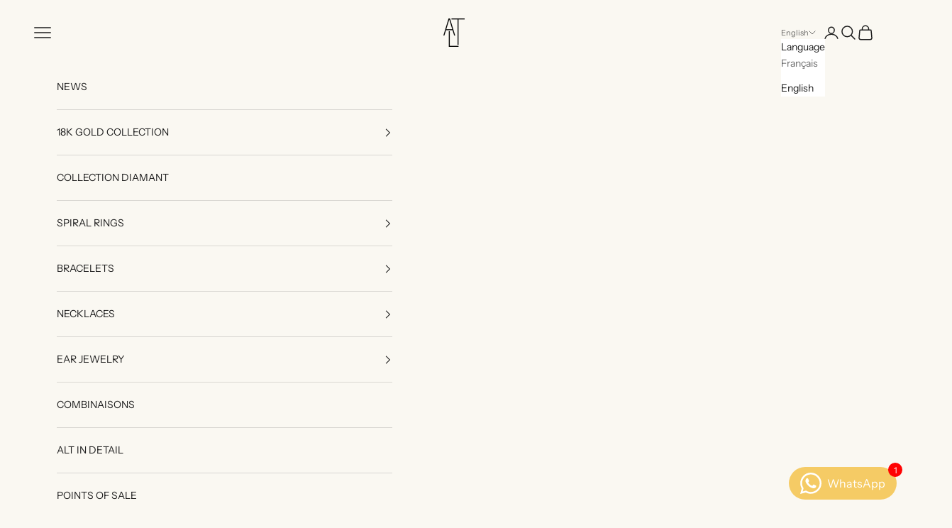

--- FILE ---
content_type: text/javascript
request_url: https://cdn.starapps.studio/apps/vsk/alt-paris/data.js
body_size: 11420
content:
"use strict";"undefined"==typeof window.starapps_data&&(window.starapps_data={}),"undefined"==typeof window.starapps_data.product_groups&&(window.starapps_data.product_groups=[{"id":3962620,"products_preset_id":64645,"collections_swatch":"first_product_image","group_name":"Anneau 1.0","option_name":"Matière","collections_preset_id":null,"display_position":"top","products_swatch":"first_product_image","mobile_products_preset_id":64645,"mobile_products_swatch":"first_product_image","mobile_collections_preset_id":null,"mobile_collections_swatch":"first_product_image","same_products_preset_for_mobile":false,"same_collections_preset_for_mobile":false,"option_values":[{"id":7466407526550,"option_value":"Argent massif 925","handle":"bague-anneau-fin-argent-1-0","published":true,"swatch_src":"file","swatch_value":null},{"id":7387291779222,"option_value":"Vermeil or 18 carats (5 microns)","handle":"bague-fine-or-anneau-vermeil-1-0","published":true,"swatch_src":"file","swatch_value":null},{"id":8796752544072,"option_value":"Or blanc 18 carats","handle":"bague-fine-or-blanc-1-0","published":true,"swatch_src":"file","swatch_value":null},{"id":8796756934984,"option_value":"Or jaune 18 carats","handle":"bague-fine-anneau-or-jaune-18-carats-1-0","published":true,"swatch_src":"file","swatch_value":null},{"id":9552247423304,"option_value":"Or rose 18 carats","handle":"anneau-or-rose-1-0-18-carats","published":true,"swatch_src":null,"swatch_value":null}]},{"id":3959658,"products_preset_id":64645,"collections_swatch":"first_product_image","group_name":"Anneau 2.0","option_name":"Matière","collections_preset_id":null,"display_position":"top","products_swatch":"first_product_image","mobile_products_preset_id":64645,"mobile_products_swatch":"first_product_image","mobile_collections_preset_id":null,"mobile_collections_swatch":"first_product_image","same_products_preset_for_mobile":true,"same_collections_preset_for_mobile":false,"option_values":[{"id":7372836667542,"option_value":"Argent massif 925","handle":"anneau-argent-925-2","published":true,"swatch_src":"file","swatch_value":null},{"id":7387294957718,"option_value":"Vermeil or 18 carats (5 microns)","handle":"anneau-dore-vermeil-2-0","published":true,"swatch_src":"file","swatch_value":null},{"id":8796753559880,"option_value":"Or blanc 18 carats","handle":"anneau-or-blanc-18-carats-2-0","published":true,"swatch_src":"file","swatch_value":null},{"id":8796758212936,"option_value":"Or jaune 18 carats","handle":"anneau-or-jaune-18-carats-2-0","published":true,"swatch_src":"file","swatch_value":null},{"id":9552266658120,"option_value":"Or rose 18 carats","handle":"anneau-or-rose-2-0-18-carats","published":true,"swatch_src":null,"swatch_value":null}]},{"id":3962621,"products_preset_id":64645,"collections_swatch":"first_product_image","group_name":"Anneau 3.0","option_name":"Matière","collections_preset_id":null,"display_position":"top","products_swatch":"first_product_image","mobile_products_preset_id":64645,"mobile_products_swatch":"first_product_image","mobile_collections_preset_id":null,"mobile_collections_swatch":"first_product_image","same_products_preset_for_mobile":true,"same_collections_preset_for_mobile":false,"option_values":[{"id":7387300823190,"option_value":"Argent massif 925","handle":"anneau-argent-925-3","published":true,"swatch_src":"file","swatch_value":null},{"id":7387301249174,"option_value":"Vermeil or 18 carats (5 microns)","handle":"anneau-dore-vermeil-3-0","published":true,"swatch_src":"file","swatch_value":null},{"id":8796754116936,"option_value":"Or blanc 18 carats","handle":"anneau-or-blanc-18-carats-3-0","published":true,"swatch_src":"file","swatch_value":null},{"id":8796758966600,"option_value":"Or jaune 18 carats","handle":"anneau-or-jaune-18-carats-3-0","published":true,"swatch_src":"file","swatch_value":null},{"id":9552274030920,"option_value":"Or rose 18 carats","handle":"anneau-or-rose-3-0-18-carats","published":true,"swatch_src":null,"swatch_value":null}]},{"id":3962622,"products_preset_id":64645,"collections_swatch":"first_product_image","group_name":"Anneau 4.0","option_name":"Matière","collections_preset_id":null,"display_position":"top","products_swatch":"first_product_image","mobile_products_preset_id":64645,"mobile_products_swatch":"first_product_image","mobile_collections_preset_id":null,"mobile_collections_swatch":"first_product_image","same_products_preset_for_mobile":true,"same_collections_preset_for_mobile":false,"option_values":[{"id":7662068400278,"option_value":"Argent massif 925","handle":"anneau-argent-large-4-0","published":true,"swatch_src":"file","swatch_value":null},{"id":7662069383318,"option_value":"Vermeil or 18 carats (5 microns)","handle":"anneau-dore-vermeil-4-0","published":true,"swatch_src":"file","swatch_value":null},{"id":8796755329352,"option_value":"Or blanc 18 carats","handle":"anneau-or-blanc-18-carats-4-0","published":true,"swatch_src":"file","swatch_value":null},{"id":8796759687496,"option_value":"Or jaune 18 carats","handle":"anneau-or-jaune-18-carats-4-0","published":true,"swatch_src":"file","swatch_value":null},{"id":9552342221128,"option_value":"Or rose 18 carats","handle":"anneau-or-rose-4-0-18-carats","published":true,"swatch_src":null,"swatch_value":null}]},{"id":3962624,"products_preset_id":64645,"collections_swatch":"first_product_image","group_name":"Anneau 5.0","option_name":"Matière","collections_preset_id":null,"display_position":"top","products_swatch":"first_product_image","mobile_products_preset_id":64645,"mobile_products_swatch":"first_product_image","mobile_collections_preset_id":null,"mobile_collections_swatch":"first_product_image","same_products_preset_for_mobile":true,"same_collections_preset_for_mobile":false,"option_values":[{"id":7740377366678,"option_value":"Argent massif 925","handle":"anneau-argent-4-0","published":true,"swatch_src":"file","swatch_value":null},{"id":8437411316040,"option_value":"Vermeil or 18 carats (5 microns)","handle":"anneau-vermeil-5-0","published":true,"swatch_src":"file","swatch_value":null},{"id":8796756050248,"option_value":"Or blanc 18 carats","handle":"anneau-or-blanc-18-carats-5-0","published":true,"swatch_src":"file","swatch_value":null},{"id":8796760473928,"option_value":"Or jaune 18 carats","handle":"anneau-or-jaune-18-carats-5-0","published":true,"swatch_src":"file","swatch_value":null},{"id":9552359522632,"option_value":"Or rose 18 carats","handle":"anneau-or-rose-5-0-18-carats","published":true,"swatch_src":null,"swatch_value":null}]},{"id":3962599,"products_preset_id":64645,"collections_swatch":"first_product_image","group_name":"Anneaux argent","option_name":"Épaisseur","collections_preset_id":null,"display_position":"top","products_swatch":"first_product_image","mobile_products_preset_id":64645,"mobile_products_swatch":"first_product_image","mobile_collections_preset_id":null,"mobile_collections_swatch":"first_product_image","same_products_preset_for_mobile":true,"same_collections_preset_for_mobile":false,"option_values":[{"id":7466407526550,"option_value":"1mm","handle":"bague-anneau-fin-argent-1-0","published":true,"swatch_src":"file","swatch_value":null},{"id":7372836667542,"option_value":"2mm","handle":"anneau-argent-925-2","published":true,"swatch_src":"file","swatch_value":null},{"id":7387300823190,"option_value":"3mm","handle":"anneau-argent-925-3","published":true,"swatch_src":"file","swatch_value":null},{"id":7662068400278,"option_value":"4mm","handle":"anneau-argent-large-4-0","published":true,"swatch_src":"file","swatch_value":null},{"id":7740377366678,"option_value":"5mm","handle":"anneau-argent-4-0","published":true,"swatch_src":"file","swatch_value":null}]},{"id":6295858,"products_preset_id":64645,"collections_swatch":"first_product_image","group_name":"Anneaux or blanc","option_name":"Épaisseur","collections_preset_id":null,"display_position":"top","products_swatch":"first_product_image","mobile_products_preset_id":64645,"mobile_products_swatch":"first_product_image","mobile_collections_preset_id":null,"mobile_collections_swatch":"first_product_image","same_products_preset_for_mobile":true,"same_collections_preset_for_mobile":false,"option_values":[{"id":8796752544072,"option_value":"1mm","handle":"bague-fine-or-blanc-1-0","published":true,"swatch_src":"file","swatch_value":null},{"id":8796753559880,"option_value":"2mm","handle":"anneau-or-blanc-18-carats-2-0","published":true,"swatch_src":"file","swatch_value":null},{"id":8796754116936,"option_value":"3mm","handle":"anneau-or-blanc-18-carats-3-0","published":true,"swatch_src":"file","swatch_value":null},{"id":8796755329352,"option_value":"4mm","handle":"anneau-or-blanc-18-carats-4-0","published":true,"swatch_src":"file","swatch_value":null},{"id":8796756050248,"option_value":"5mm","handle":"anneau-or-blanc-18-carats-5-0","published":true,"swatch_src":"file","swatch_value":null}]},{"id":6295856,"products_preset_id":64645,"collections_swatch":"first_product_image","group_name":"Anneaux or jaune","option_name":"Épaisseur","collections_preset_id":null,"display_position":"top","products_swatch":"first_product_image","mobile_products_preset_id":64645,"mobile_products_swatch":"first_product_image","mobile_collections_preset_id":null,"mobile_collections_swatch":"first_product_image","same_products_preset_for_mobile":true,"same_collections_preset_for_mobile":false,"option_values":[{"id":8796756934984,"option_value":"1mm","handle":"bague-fine-anneau-or-jaune-18-carats-1-0","published":true,"swatch_src":"file","swatch_value":null},{"id":8796758212936,"option_value":"2mm","handle":"anneau-or-jaune-18-carats-2-0","published":true,"swatch_src":"file","swatch_value":null},{"id":8796758966600,"option_value":"3mm","handle":"anneau-or-jaune-18-carats-3-0","published":true,"swatch_src":"file","swatch_value":null},{"id":8796759687496,"option_value":"4mm","handle":"anneau-or-jaune-18-carats-4-0","published":true,"swatch_src":"file","swatch_value":null},{"id":8796760473928,"option_value":"5mm","handle":"anneau-or-jaune-18-carats-5-0","published":true,"swatch_src":"file","swatch_value":null}]},{"id":6295859,"products_preset_id":64645,"collections_swatch":"first_product_image","group_name":"Anneaux or rose","option_name":"Épaisseur","collections_preset_id":null,"display_position":"top","products_swatch":"first_product_image","mobile_products_preset_id":64645,"mobile_products_swatch":"first_product_image","mobile_collections_preset_id":null,"mobile_collections_swatch":"first_product_image","same_products_preset_for_mobile":true,"same_collections_preset_for_mobile":false,"option_values":[{"id":9552247423304,"option_value":"1mm","handle":"anneau-or-rose-1-0-18-carats","published":true,"swatch_src":null,"swatch_value":null},{"id":9552266658120,"option_value":"2mm","handle":"anneau-or-rose-2-0-18-carats","published":true,"swatch_src":null,"swatch_value":null},{"id":9552274030920,"option_value":"3mm","handle":"anneau-or-rose-3-0-18-carats","published":true,"swatch_src":null,"swatch_value":null},{"id":9552342221128,"option_value":"4mm","handle":"anneau-or-rose-4-0-18-carats","published":true,"swatch_src":null,"swatch_value":null},{"id":9552359522632,"option_value":"5mm","handle":"anneau-or-rose-5-0-18-carats","published":true,"swatch_src":null,"swatch_value":null}]},{"id":3962636,"products_preset_id":64645,"collections_swatch":"first_product_image","group_name":"Anneaux vermeil","option_name":"Épaisseur","collections_preset_id":null,"display_position":"top","products_swatch":"first_product_image","mobile_products_preset_id":64645,"mobile_products_swatch":"first_product_image","mobile_collections_preset_id":null,"mobile_collections_swatch":"first_product_image","same_products_preset_for_mobile":true,"same_collections_preset_for_mobile":false,"option_values":[{"id":7387291779222,"option_value":"1mm","handle":"bague-fine-or-anneau-vermeil-1-0","published":true,"swatch_src":"file","swatch_value":null},{"id":7387294957718,"option_value":"2mm","handle":"anneau-dore-vermeil-2-0","published":true,"swatch_src":"file","swatch_value":null},{"id":7387301249174,"option_value":"3mm","handle":"anneau-dore-vermeil-3-0","published":true,"swatch_src":"file","swatch_value":null},{"id":7662069383318,"option_value":"4mm","handle":"anneau-dore-vermeil-4-0","published":true,"swatch_src":"file","swatch_value":null},{"id":8437411316040,"option_value":"5mm","handle":"anneau-vermeil-5-0","published":true,"swatch_src":"file","swatch_value":null}]},{"id":3962629,"products_preset_id":64645,"collections_swatch":"first_product_image","group_name":"Bagues chaînes","option_name":"Matière","collections_preset_id":null,"display_position":"top","products_swatch":"first_product_image","mobile_products_preset_id":64645,"mobile_products_swatch":"first_product_image","mobile_collections_preset_id":null,"mobile_collections_swatch":"first_product_image","same_products_preset_for_mobile":true,"same_collections_preset_for_mobile":false,"option_values":[{"id":7508033241238,"option_value":"Argent massif 925","handle":"bague-chaine-argent","published":true,"swatch_src":"file","swatch_value":null},{"id":7508036157590,"option_value":"Vermeil or 18 carats (5 microns)","handle":"bague-chaine-or-vermeil","published":true,"swatch_src":"file","swatch_value":null},{"id":8796761030984,"option_value":"Or blanc 18 carats","handle":"bague-chaine-or-blanc-18-carats","published":true,"swatch_src":"file","swatch_value":null},{"id":8796761456968,"option_value":"Or jaune 18 carats","handle":"bague-chaine-or-jaune-18-carats","published":true,"swatch_src":"file","swatch_value":null},{"id":9554016993608,"option_value":"Or rose 18 carats","handle":"bague-chaine-or-rose-18-carats","published":true,"swatch_src":null,"swatch_value":null}]},{"id":6296010,"products_preset_id":64645,"collections_swatch":"first_product_image","group_name":"Bagues spirales or blanc","option_name":"Déclinaison","collections_preset_id":null,"display_position":"top","products_swatch":"first_product_image","mobile_products_preset_id":64645,"mobile_products_swatch":"first_product_image","mobile_collections_preset_id":null,"mobile_collections_swatch":"first_product_image","same_products_preset_for_mobile":true,"same_collections_preset_for_mobile":false,"option_values":[{"id":8796762112328,"option_value":"Double 2.0","handle":"bague-spirale-or-blanc-18-carats-2-0","published":true,"swatch_src":null,"swatch_value":null},{"id":8796762734920,"option_value":"Double 3.0","handle":"bague-spirale-or-blanc-18-carats-3-0","published":true,"swatch_src":null,"swatch_value":null},{"id":9549133283656,"option_value":"Triple 2.0","handle":"bague-spirale-triple-or-blanc-2-0-18-carats","published":true,"swatch_src":null,"swatch_value":null},{"id":9549133480264,"option_value":"Triple 3.0","handle":"bague-spirale-triple-or-blanc-3-0-18-carats","published":true,"swatch_src":null,"swatch_value":null}]},{"id":6295871,"products_preset_id":64645,"collections_swatch":"first_product_image","group_name":"Bagues spirales or jaune","option_name":"Déclinaison","collections_preset_id":null,"display_position":"top","products_swatch":"first_product_image","mobile_products_preset_id":64645,"mobile_products_swatch":"first_product_image","mobile_collections_preset_id":null,"mobile_collections_swatch":"first_product_image","same_products_preset_for_mobile":true,"same_collections_preset_for_mobile":false,"option_values":[{"id":8796763947336,"option_value":"Double 2.0","handle":"bague-spirale-or-jaune-18-carats-2-0","published":true,"swatch_src":"file","swatch_value":null},{"id":8796764635464,"option_value":"Double 3.0","handle":"bague-spirale-or-jaune-18-carats-3-0","published":true,"swatch_src":"file","swatch_value":null},{"id":9549133349192,"option_value":"Triple 2.0","handle":"bague-spirale-triple-or-jaune-2-0","published":true,"swatch_src":"file","swatch_value":null},{"id":9552517431624,"option_value":"Triple 3.0","handle":"bague-triple-spirale-or-jaune-3-0-18-carats","published":true,"swatch_src":"file","swatch_value":null}]},{"id":6296014,"products_preset_id":64645,"collections_swatch":"first_product_image","group_name":"Bagues spirales or rose","option_name":"Déclinaison","collections_preset_id":null,"display_position":"top","products_swatch":"first_product_image","mobile_products_preset_id":64645,"mobile_products_swatch":"first_product_image","mobile_collections_preset_id":null,"mobile_collections_swatch":"first_product_image","same_products_preset_for_mobile":true,"same_collections_preset_for_mobile":false,"option_values":[{"id":9552529817928,"option_value":"Double 2.0","handle":"bague-double-spirale-or-rose-2-0-18-carats","published":true,"swatch_src":null,"swatch_value":null},{"id":9552570220872,"option_value":"Double 3.0","handle":"bague-double-spirale-or-rose-3-0-18-carats","published":true,"swatch_src":null,"swatch_value":null},{"id":9552453730632,"option_value":"Triple 2.0","handle":"bague-triple-spirale-or-rose-2-0-18-carats","published":true,"swatch_src":null,"swatch_value":null},{"id":9549133709640,"option_value":"Triple 3.0","handle":"bague-spirale-triple-or-rose-3-0-18-carats","published":true,"swatch_src":null,"swatch_value":null}]},{"id":6563574,"products_preset_id":64645,"collections_swatch":"first_product_image","group_name":"Bagues torsadées argent","option_name":"Épaisseur","collections_preset_id":null,"display_position":"top","products_swatch":"first_product_image","mobile_products_preset_id":64645,"mobile_products_swatch":"first_product_image","mobile_collections_preset_id":null,"mobile_collections_swatch":"first_product_image","same_products_preset_for_mobile":true,"same_collections_preset_for_mobile":false,"option_values":[{"id":7388585623702,"option_value":"3mm","handle":"bague-torsadee-argent-925","published":true,"swatch_src":null,"swatch_value":null},{"id":7600674504854,"option_value":"4mm","handle":"bague-torsadee-argent-4-0","published":true,"swatch_src":null,"swatch_value":null}]},{"id":6563573,"products_preset_id":64645,"collections_swatch":"first_product_image","group_name":"Bagues torsadées or blanc","option_name":"Déclinaison","collections_preset_id":null,"display_position":"top","products_swatch":"first_product_image","mobile_products_preset_id":64645,"mobile_products_swatch":"first_product_image","mobile_collections_preset_id":null,"mobile_collections_swatch":"first_product_image","same_products_preset_for_mobile":true,"same_collections_preset_for_mobile":false,"option_values":[{"id":8796765421896,"option_value":"3mm","handle":"bague-torsadee-or-blanc-18-carats-3-0","published":true,"swatch_src":null,"swatch_value":null},{"id":9559570874696,"option_value":"4mm","handle":"bague-torsadee-or-blanc-4-0-18-carats","published":true,"swatch_src":null,"swatch_value":null}]},{"id":6296023,"products_preset_id":64645,"collections_swatch":"first_product_image","group_name":"Bague torsadée or jaune","option_name":"Déclinaison","collections_preset_id":null,"display_position":"top","products_swatch":"first_product_image","mobile_products_preset_id":64645,"mobile_products_swatch":"first_product_image","mobile_collections_preset_id":null,"mobile_collections_swatch":"first_product_image","same_products_preset_for_mobile":true,"same_collections_preset_for_mobile":false,"option_values":[{"id":8796766732616,"option_value":"3mm","handle":"bague-torsadee-or-jaune-3-0","published":true,"swatch_src":null,"swatch_value":null},{"id":9554093179208,"option_value":"4mm","handle":"bague-torsadee-or-jaune-4-0-18-carats","published":true,"swatch_src":null,"swatch_value":null}]},{"id":6563572,"products_preset_id":64645,"collections_swatch":"first_product_image","group_name":"Bague torsadée or rose","option_name":"Déclinaison","collections_preset_id":null,"display_position":"top","products_swatch":"first_product_image","mobile_products_preset_id":64645,"mobile_products_swatch":"first_product_image","mobile_collections_preset_id":null,"mobile_collections_swatch":"first_product_image","same_products_preset_for_mobile":true,"same_collections_preset_for_mobile":false,"option_values":[{"id":9552681501000,"option_value":"3mm","handle":"bague-torsadee-or-rose-3-0-18-carats","published":true,"swatch_src":null,"swatch_value":null},{"id":9559591321928,"option_value":"4mm","handle":"bague-torsadee-4-0-or-rose-18-carats","published":true,"swatch_src":null,"swatch_value":null}]},{"id":6563575,"products_preset_id":64645,"collections_swatch":"first_product_image","group_name":"Bague torsadées vermeil","option_name":"Épaisseur","collections_preset_id":null,"display_position":"top","products_swatch":"first_product_image","mobile_products_preset_id":64645,"mobile_products_swatch":"first_product_image","mobile_collections_preset_id":null,"mobile_collections_swatch":"first_product_image","same_products_preset_for_mobile":true,"same_collections_preset_for_mobile":false,"option_values":[{"id":7388586967190,"option_value":"3mm","handle":"bague-anneau-torsade-vermeil-or","published":true,"swatch_src":null,"swatch_value":null},{"id":7600675684502,"option_value":"4mm","handle":"bague-torsadee-or-4-0","published":true,"swatch_src":null,"swatch_value":null}]},{"id":4755022,"products_preset_id":64645,"collections_swatch":"first_product_image","group_name":"Boucle 2.0","option_name":"Matière","collections_preset_id":null,"display_position":"top","products_swatch":"custom_swatch","mobile_products_preset_id":64645,"mobile_products_swatch":"custom_swatch","mobile_collections_preset_id":null,"mobile_collections_swatch":"first_product_image","same_products_preset_for_mobile":true,"same_collections_preset_for_mobile":false,"option_values":[{"id":7673229738134,"option_value":"Argent 925","handle":"boucle-doreille-anneau-argent-2-0","published":true,"swatch_src":"file","swatch_value":null},{"id":7725259522198,"option_value":"Vermeil or 18 carats","handle":"boucle-doreille-anneau-vermeil-2-0","published":true,"swatch_src":"file","swatch_value":null},{"id":9552628318536,"option_value":"Or blanc 18 carats","handle":"lanneau-or-blanc-2-0-boucle-doreille","published":true,"swatch_src":"file","swatch_value":null},{"id":9552601841992,"option_value":"Or jaune 18 carats","handle":"lanneau-vermeil-2-0-boucle-doreille-copie","published":true,"swatch_src":"file","swatch_value":null},{"id":9552639885640,"option_value":"Or rose 18 carats","handle":"lanneau-or-rose-2-0-boucle-doreille","published":true,"swatch_src":"file","swatch_value":null}]},{"id":4755024,"products_preset_id":64645,"collections_swatch":"first_product_image","group_name":"Boucle 3.0","option_name":"Matière","collections_preset_id":null,"display_position":"top","products_swatch":"custom_swatch","mobile_products_preset_id":64645,"mobile_products_swatch":"custom_swatch","mobile_collections_preset_id":null,"mobile_collections_swatch":"first_product_image","same_products_preset_for_mobile":true,"same_collections_preset_for_mobile":false,"option_values":[{"id":7673228689558,"option_value":"Argent 925","handle":"boucle-doreille-anneau-argent-3-0","published":true,"swatch_src":"file","swatch_value":null},{"id":7725257851030,"option_value":"Vermeil or 18 carats","handle":"boucle-doreille-vermeil-3-0","published":true,"swatch_src":"file","swatch_value":null},{"id":9552632512840,"option_value":"Or blanc 18 carats","handle":"lanneau-or-blanc-3-0-boucle-doreille","published":true,"swatch_src":"file","swatch_value":null},{"id":9552614097224,"option_value":"Or jaune 18 carats","handle":"lanneau-vermeil-3-0-boucle-doreille-copie","published":true,"swatch_src":"file","swatch_value":null},{"id":9552642933064,"option_value":"Or rose 18 carats","handle":"lanneau-or-rose-3-0-boucle-doreille","published":true,"swatch_src":"file","swatch_value":null}]},{"id":4755025,"products_preset_id":64645,"collections_swatch":"first_product_image","group_name":"Boucle 4.0","option_name":"Matière","collections_preset_id":null,"display_position":"top","products_swatch":"custom_swatch","mobile_products_preset_id":64645,"mobile_products_swatch":"custom_swatch","mobile_collections_preset_id":null,"mobile_collections_swatch":"first_product_image","same_products_preset_for_mobile":true,"same_collections_preset_for_mobile":false,"option_values":[{"id":8884063338824,"option_value":"Argent 925","handle":"boucle-doreille-anneau-argent-4-0","published":true,"swatch_src":"file","swatch_value":null},{"id":8885259272520,"option_value":"Vermeil or 18 carats","handle":"boucle-doreille-vermeil-34-0","published":true,"swatch_src":"file","swatch_value":null},{"id":9552633987400,"option_value":"Or blanc 18 carats","handle":"lanneau-or-blanc-4-0-boucle-doreille","published":true,"swatch_src":"file","swatch_value":null},{"id":9552617668936,"option_value":"Or jaune 18 carats","handle":"lanneau-vermeil-4-0-boucle-doreille-copie","published":true,"swatch_src":"file","swatch_value":null},{"id":9552646013256,"option_value":"Or rose 18 carats","handle":"lanneau-or-rose-4-0","published":true,"swatch_src":"file","swatch_value":null}]},{"id":4755026,"products_preset_id":64645,"collections_swatch":"first_product_image","group_name":"Boucle 5.0","option_name":"Matière","collections_preset_id":null,"display_position":"top","products_swatch":"custom_swatch","mobile_products_preset_id":64645,"mobile_products_swatch":"custom_swatch","mobile_collections_preset_id":null,"mobile_collections_swatch":"first_product_image","same_products_preset_for_mobile":true,"same_collections_preset_for_mobile":false,"option_values":[{"id":8884123992392,"option_value":"Argent 925","handle":"boucle-doreille-anneau-argent-5-0","published":true,"swatch_src":"file","swatch_value":null},{"id":8885259993416,"option_value":"Vermeil or 18 carats","handle":"boucle-doreille-vermeil-5-0","published":true,"swatch_src":"file","swatch_value":null},{"id":9552636281160,"option_value":null,"handle":"lanneau-or-blanc-5-0-boucle-doreille","published":true,"swatch_src":"file","swatch_value":null},{"id":9552623272264,"option_value":null,"handle":"lanneau-vermeil-5-0-boucle-doreille-copie","published":true,"swatch_src":"file","swatch_value":null},{"id":9552648405320,"option_value":null,"handle":"lanneau-or-rose-5-0-boucle-doreille","published":true,"swatch_src":"file","swatch_value":null}]},{"id":6564442,"products_preset_id":64645,"collections_swatch":"first_product_image","group_name":"Boucles anneaux argent","option_name":"Épaisseur","collections_preset_id":null,"display_position":"top","products_swatch":"custom_swatch","mobile_products_preset_id":64645,"mobile_products_swatch":"custom_swatch","mobile_collections_preset_id":null,"mobile_collections_swatch":"first_product_image","same_products_preset_for_mobile":true,"same_collections_preset_for_mobile":false,"option_values":[{"id":7673229738134,"option_value":"2mm","handle":"boucle-doreille-anneau-argent-2-0","published":true,"swatch_src":"file","swatch_value":null},{"id":7673228689558,"option_value":"3mm","handle":"boucle-doreille-anneau-argent-3-0","published":true,"swatch_src":"file","swatch_value":null},{"id":8884063338824,"option_value":"4mm","handle":"boucle-doreille-anneau-argent-4-0","published":true,"swatch_src":"file","swatch_value":null},{"id":8884123992392,"option_value":"5mm","handle":"boucle-doreille-anneau-argent-5-0","published":true,"swatch_src":"file","swatch_value":null}]},{"id":6564457,"products_preset_id":64645,"collections_swatch":"first_product_image","group_name":"Boucles anneaux or blanc","option_name":"Épaisseur","collections_preset_id":null,"display_position":"top","products_swatch":"first_product_image","mobile_products_preset_id":64645,"mobile_products_swatch":"first_product_image","mobile_collections_preset_id":null,"mobile_collections_swatch":"first_product_image","same_products_preset_for_mobile":true,"same_collections_preset_for_mobile":false,"option_values":[{"id":9552628318536,"option_value":"2mm","handle":"lanneau-or-blanc-2-0-boucle-doreille","published":true,"swatch_src":null,"swatch_value":null},{"id":9552632512840,"option_value":"3mm","handle":"lanneau-or-blanc-3-0-boucle-doreille","published":true,"swatch_src":null,"swatch_value":null},{"id":9552633987400,"option_value":"4mm","handle":"lanneau-or-blanc-4-0-boucle-doreille","published":true,"swatch_src":null,"swatch_value":null},{"id":9552636281160,"option_value":"5mm","handle":"lanneau-or-blanc-5-0-boucle-doreille","published":true,"swatch_src":null,"swatch_value":null}]},{"id":6564458,"products_preset_id":64645,"collections_swatch":"first_product_image","group_name":"Boucles anneaux or jaune","option_name":"Épaisseur","collections_preset_id":null,"display_position":"top","products_swatch":"first_product_image","mobile_products_preset_id":64645,"mobile_products_swatch":"first_product_image","mobile_collections_preset_id":null,"mobile_collections_swatch":"first_product_image","same_products_preset_for_mobile":true,"same_collections_preset_for_mobile":false,"option_values":[{"id":9552601841992,"option_value":"2mm","handle":"lanneau-vermeil-2-0-boucle-doreille-copie","published":true,"swatch_src":null,"swatch_value":null},{"id":9552614097224,"option_value":"3mm","handle":"lanneau-vermeil-3-0-boucle-doreille-copie","published":true,"swatch_src":null,"swatch_value":null},{"id":9552617668936,"option_value":"4mm","handle":"lanneau-vermeil-4-0-boucle-doreille-copie","published":true,"swatch_src":null,"swatch_value":null},{"id":9552623272264,"option_value":"5mm","handle":"lanneau-vermeil-5-0-boucle-doreille-copie","published":true,"swatch_src":null,"swatch_value":null}]},{"id":6564464,"products_preset_id":64645,"collections_swatch":"first_product_image","group_name":"Boucles anneaux or rose","option_name":"Épaisseur","collections_preset_id":null,"display_position":"top","products_swatch":"first_product_image","mobile_products_preset_id":64645,"mobile_products_swatch":"first_product_image","mobile_collections_preset_id":null,"mobile_collections_swatch":"first_product_image","same_products_preset_for_mobile":true,"same_collections_preset_for_mobile":false,"option_values":[{"id":9552639885640,"option_value":"2mm","handle":"lanneau-or-rose-2-0-boucle-doreille","published":true,"swatch_src":null,"swatch_value":null},{"id":9552642933064,"option_value":"3mm","handle":"lanneau-or-rose-3-0-boucle-doreille","published":true,"swatch_src":null,"swatch_value":null},{"id":9552646013256,"option_value":"4mm","handle":"lanneau-or-rose-4-0","published":true,"swatch_src":null,"swatch_value":null},{"id":9552648405320,"option_value":"5mm","handle":"lanneau-or-rose-5-0-boucle-doreille","published":true,"swatch_src":null,"swatch_value":null}]},{"id":6106682,"products_preset_id":64645,"collections_swatch":"custom_swatch","group_name":"Boucles maxi spirale 3.0","option_name":"Matière","collections_preset_id":null,"display_position":"top","products_swatch":"custom_swatch","mobile_products_preset_id":64645,"mobile_products_swatch":"custom_swatch","mobile_collections_preset_id":null,"mobile_collections_swatch":"custom_swatch","same_products_preset_for_mobile":true,"same_collections_preset_for_mobile":false,"option_values":[{"id":9483963203912,"option_value":"Argent 925 (plein)","handle":"maxi-spirale-argent-3-0-boucle-doreille","published":true,"swatch_src":"file","swatch_value":null},{"id":9483968250184,"option_value":"Vermeil or 18 carats (5 microns)","handle":"maxi-spirale-vermeil-3-0-boucle-doreille","published":true,"swatch_src":"file","swatch_value":null},{"id":9556104970568,"option_value":"Or blanc 18 carats","handle":"maxi-spirale-or-blanc-3-0-boucle-doreille","published":true,"swatch_src":"file","swatch_value":null},{"id":9556101235016,"option_value":"Or jaune 18 carats","handle":"maxi-spirale-3-0-boucle-doreille-or-jaune-18-carats","published":true,"swatch_src":"file","swatch_value":null},{"id":9556106740040,"option_value":"Or rose 18 carats","handle":"maxi-spirale-or-rose-3-0-18-carats-boucle-doreille","published":true,"swatch_src":"file","swatch_value":null}]},{"id":6564500,"products_preset_id":64645,"collections_swatch":"first_product_image","group_name":"Boucles mini spirales","option_name":"Matière","collections_preset_id":null,"display_position":"top","products_swatch":"custom_swatch","mobile_products_preset_id":64645,"mobile_products_swatch":"custom_swatch","mobile_collections_preset_id":null,"mobile_collections_swatch":"first_product_image","same_products_preset_for_mobile":true,"same_collections_preset_for_mobile":false,"option_values":[{"id":9471676580168,"option_value":"Vermeil or 18 carats (5 microns)","handle":"mini-spirale-vermeil-2-0-boucle-doreille","published":true,"swatch_src":"file","swatch_value":null},{"id":9471678021960,"option_value":"Argent massif 925","handle":"mini-spirale-argent-2-0-boucle-doreille","published":true,"swatch_src":"file","swatch_value":null},{"id":9556125286728,"option_value":"Or blanc 18 carats","handle":"mini-spirale-or-blanc-2-0-boucle-doreille","published":true,"swatch_src":"file","swatch_value":null},{"id":9556124008776,"option_value":"Or jaune 18 carats","handle":"mini-spirale-or-jaune-2-0-boucle-doreille","published":true,"swatch_src":"file","swatch_value":null},{"id":9556127056200,"option_value":"Or rose 18 carats","handle":"mini-spirale-or-rose-18-carats-2-0-boucle-doreille","published":true,"swatch_src":"file","swatch_value":null}]},{"id":4755029,"products_preset_id":64645,"collections_swatch":"first_product_image","group_name":"Boucles spirales","option_name":"Matière","collections_preset_id":null,"display_position":"top","products_swatch":"custom_swatch","mobile_products_preset_id":64645,"mobile_products_swatch":"custom_swatch","mobile_collections_preset_id":null,"mobile_collections_swatch":"first_product_image","same_products_preset_for_mobile":true,"same_collections_preset_for_mobile":false,"option_values":[{"id":8914853527880,"option_value":"Argent 925","handle":"boucle-doreille-spirale-argent-2-0","published":true,"swatch_src":"file","swatch_value":null},{"id":8914856149320,"option_value":"Vermeil or 18 carats","handle":"creoles-spirale-vermeil-2-0","published":true,"swatch_src":"file","swatch_value":null},{"id":9554504548680,"option_value":"Or blanc 18 carats","handle":"spirale-or-blanc-2-0-boucle-doreille-18-carats","published":true,"swatch_src":"file","swatch_value":null},{"id":9554498191688,"option_value":"Or jaune 18 carats","handle":"spirale-or-jaune-2-0-boucle-doreille-18-carats","published":true,"swatch_src":"file","swatch_value":null},{"id":9554508808520,"option_value":"Or rose 18 carats","handle":"spirale-or-rose-18-carats-2-0-boucle-doreille","published":true,"swatch_src":"file","swatch_value":null}]},{"id":6564479,"products_preset_id":64645,"collections_swatch":"first_product_image","group_name":"Boucles spirales argent 2.0","option_name":"Déclinaison","collections_preset_id":null,"display_position":"top","products_swatch":"custom_swatch","mobile_products_preset_id":64645,"mobile_products_swatch":"custom_swatch","mobile_collections_preset_id":null,"mobile_collections_swatch":"first_product_image","same_products_preset_for_mobile":true,"same_collections_preset_for_mobile":false,"option_values":[{"id":8914853527880,"option_value":"Spirale 2.0","handle":"boucle-doreille-spirale-argent-2-0","published":true,"swatch_src":"file","swatch_value":null},{"id":9483940364616,"option_value":"Maxi spirale 2.0","handle":"maxi-spirale-argent-2-0-boucle-doreille","published":true,"swatch_src":"file","swatch_value":null},{"id":9483963203912,"option_value":"Maxi spirale 3.0","handle":"maxi-spirale-argent-3-0-boucle-doreille","published":true,"swatch_src":"file","swatch_value":null}]},{"id":6564485,"products_preset_id":64645,"collections_swatch":"first_product_image","group_name":"Boucles spirales or blanc","option_name":"Déclinaison","collections_preset_id":null,"display_position":"top","products_swatch":"first_product_image","mobile_products_preset_id":64645,"mobile_products_swatch":"first_product_image","mobile_collections_preset_id":null,"mobile_collections_swatch":"first_product_image","same_products_preset_for_mobile":true,"same_collections_preset_for_mobile":false,"option_values":[{"id":9554504548680,"option_value":"Spirale 2.0","handle":"spirale-or-blanc-2-0-boucle-doreille-18-carats","published":true,"swatch_src":null,"swatch_value":null},{"id":9556096450888,"option_value":"Maxi spirale 2.0","handle":"maxi-spirale-or-blanc-2-0-boucle-doreille","published":true,"swatch_src":null,"swatch_value":null},{"id":9556104970568,"option_value":"Maxi spirale 3.0","handle":"maxi-spirale-or-blanc-3-0-boucle-doreille","published":true,"swatch_src":null,"swatch_value":null}]},{"id":6564496,"products_preset_id":64645,"collections_swatch":"first_product_image","group_name":"Boucles spirales or jaune","option_name":"Déclinaison","collections_preset_id":null,"display_position":"top","products_swatch":"first_product_image","mobile_products_preset_id":64645,"mobile_products_swatch":"first_product_image","mobile_collections_preset_id":null,"mobile_collections_swatch":"first_product_image","same_products_preset_for_mobile":true,"same_collections_preset_for_mobile":false,"option_values":[{"id":9554498191688,"option_value":"Spirale 2.0","handle":"spirale-or-jaune-2-0-boucle-doreille-18-carats","published":true,"swatch_src":null,"swatch_value":null},{"id":9556094320968,"option_value":"Maxi spirale 2.0","handle":"maxi-spirale-vermeil-2-0-boucle-doreille-copie","published":true,"swatch_src":null,"swatch_value":null},{"id":9556101235016,"option_value":"Maxi spirale 3.0","handle":"maxi-spirale-3-0-boucle-doreille-or-jaune-18-carats","published":true,"swatch_src":null,"swatch_value":null}]},{"id":6564499,"products_preset_id":64645,"collections_swatch":"first_product_image","group_name":"Boucles spirales or rose","option_name":"Déclinaison","collections_preset_id":null,"display_position":"top","products_swatch":"first_product_image","mobile_products_preset_id":64645,"mobile_products_swatch":"first_product_image","mobile_collections_preset_id":null,"mobile_collections_swatch":"first_product_image","same_products_preset_for_mobile":true,"same_collections_preset_for_mobile":false,"option_values":[{"id":9554508808520,"option_value":"Spirale 2.0","handle":"spirale-or-rose-18-carats-2-0-boucle-doreille","published":true,"swatch_src":null,"swatch_value":null},{"id":9556099072328,"option_value":"Maxi spirale 2.0","handle":"maxi-spirale-or-rose-2-0-boucle-doreille","published":true,"swatch_src":null,"swatch_value":null},{"id":9556106740040,"option_value":"Maxi spirale 3.0","handle":"maxi-spirale-or-rose-3-0-18-carats-boucle-doreille","published":true,"swatch_src":null,"swatch_value":null}]},{"id":6564481,"products_preset_id":64645,"collections_swatch":"first_product_image","group_name":"Boucles spirales vermeil","option_name":"Épaisseur","collections_preset_id":null,"display_position":"top","products_swatch":"custom_swatch","mobile_products_preset_id":64645,"mobile_products_swatch":"custom_swatch","mobile_collections_preset_id":null,"mobile_collections_swatch":"first_product_image","same_products_preset_for_mobile":true,"same_collections_preset_for_mobile":false,"option_values":[{"id":9483934630216,"option_value":null,"handle":"maxi-spirale-vermeil-2-0-boucle-doreille","published":true,"swatch_src":"file","swatch_value":null},{"id":8914856149320,"option_value":null,"handle":"creoles-spirale-vermeil-2-0","published":true,"swatch_src":"file","swatch_value":null},{"id":9483968250184,"option_value":null,"handle":"maxi-spirale-vermeil-3-0-boucle-doreille","published":true,"swatch_src":"file","swatch_value":null}]},{"id":4755027,"products_preset_id":64645,"collections_swatch":"first_product_image","group_name":"Boucles vermeil","option_name":"Épaisseur","collections_preset_id":null,"display_position":"top","products_swatch":"custom_swatch","mobile_products_preset_id":64645,"mobile_products_swatch":"custom_swatch","mobile_collections_preset_id":null,"mobile_collections_swatch":"first_product_image","same_products_preset_for_mobile":true,"same_collections_preset_for_mobile":false,"option_values":[{"id":7725259522198,"option_value":"2mm","handle":"boucle-doreille-anneau-vermeil-2-0","published":true,"swatch_src":"file","swatch_value":null},{"id":7725257851030,"option_value":"3mm","handle":"boucle-doreille-vermeil-3-0","published":true,"swatch_src":"file","swatch_value":null},{"id":8885259272520,"option_value":"4mm","handle":"boucle-doreille-vermeil-34-0","published":true,"swatch_src":"file","swatch_value":null},{"id":8885259993416,"option_value":"5mm","handle":"boucle-doreille-vermeil-5-0","published":true,"swatch_src":"file","swatch_value":null}]},{"id":3990740,"products_preset_id":64645,"collections_swatch":"first_product_image","group_name":"Bracelet chaîne forçat double tour","option_name":"Matière","collections_preset_id":null,"display_position":"top","products_swatch":"first_product_image","mobile_products_preset_id":64645,"mobile_products_swatch":"first_product_image","mobile_collections_preset_id":null,"mobile_collections_swatch":"first_product_image","same_products_preset_for_mobile":true,"same_collections_preset_for_mobile":false,"option_values":[{"id":8754495062344,"option_value":"Argent massif 925","handle":"bracelet-chaine-forcat-double-tour","published":true,"swatch_src":"url","swatch_value":null},{"id":8754529993032,"option_value":"Vermeil or 18 carats (5 microns)","handle":"bracelet-chaine-forcat-vermeil-double-tour","published":true,"swatch_src":"url","swatch_value":null},{"id":8796780953928,"option_value":null,"handle":"bracelet-chaine-forcat-or-blanc-18-carats-double-tour","published":true,"swatch_src":"url","swatch_value":null},{"id":8796782002504,"option_value":null,"handle":"bracelet-chaine-forcat-or-jaune-double-tour","published":true,"swatch_src":"url","swatch_value":null}]},{"id":3990739,"products_preset_id":64645,"collections_swatch":"first_product_image","group_name":"Bracelets chaîne forçat","option_name":"Matière","collections_preset_id":null,"display_position":"top","products_swatch":"first_product_image","mobile_products_preset_id":64645,"mobile_products_swatch":"first_product_image","mobile_collections_preset_id":null,"mobile_collections_swatch":"first_product_image","same_products_preset_for_mobile":true,"same_collections_preset_for_mobile":false,"option_values":[{"id":8754492571976,"option_value":"Argent massif 925","handle":"bracelet-chaine-forcat-argent","published":true,"swatch_src":"url","swatch_value":null},{"id":8754527076680,"option_value":"Vermeil or 18 carats (5 microns)","handle":"bracelet-chaine-forcat-vermeil","published":true,"swatch_src":"url","swatch_value":null},{"id":8796780298568,"option_value":"Or blanc 18 carats","handle":"bracelet-chaine-forcat-or-blanc-18-carats","published":true,"swatch_src":"url","swatch_value":null},{"id":8796781510984,"option_value":"Or jaune 18 carats","handle":"bracelet-chaine-forcat-or-jaune-18-carats","published":true,"swatch_src":"url","swatch_value":null}]},{"id":6265707,"products_preset_id":64645,"collections_swatch":"first_product_image","group_name":"Chaîne de cou","option_name":"Matière","collections_preset_id":null,"display_position":"top","products_swatch":"custom_swatch","mobile_products_preset_id":64645,"mobile_products_swatch":"custom_swatch","mobile_collections_preset_id":null,"mobile_collections_swatch":"first_product_image","same_products_preset_for_mobile":true,"same_collections_preset_for_mobile":false,"option_values":[{"id":9157928419656,"option_value":"Argent massif 925","handle":"chaine-de-cou-forcat-argent","published":true,"swatch_src":"file","swatch_value":null},{"id":9157934088520,"option_value":"Vermeil or 18 carats (5 microns)","handle":"bracelet-chaine-forcat-vermeil-triple-tour-copie","published":true,"swatch_src":"file","swatch_value":null},{"id":9603219325256,"option_value":"Or blanc 18 carats","handle":"chaine-de-cou-forcat-or-blanc-alt","published":true,"swatch_src":"file","swatch_value":null},{"id":9549198721352,"option_value":"Or jaune 18 carats","handle":"chaine-de-cou-forcat-or-jaune","published":true,"swatch_src":"file","swatch_value":null},{"id":9552662856008,"option_value":"Or rose 18 carats","handle":"chaine-de-cou-forcat-or-rose-18-carats","published":true,"swatch_src":"file","swatch_value":null}]},{"id":3990741,"products_preset_id":64645,"collections_swatch":"first_product_image","group_name":"Chaînes alternatives","option_name":"Matière","collections_preset_id":null,"display_position":"top","products_swatch":"first_product_image","mobile_products_preset_id":64645,"mobile_products_swatch":"first_product_image","mobile_collections_preset_id":null,"mobile_collections_swatch":"first_product_image","same_products_preset_for_mobile":true,"same_collections_preset_for_mobile":false,"option_values":[{"id":7600681582742,"option_value":"Argent massif 925","handle":"bracelet-chaine-triple-argent-925","published":true,"swatch_src":null,"swatch_value":null},{"id":8436105347400,"option_value":"Vermeil or 18 carats (5 microns)","handle":"bracelet-chaine-triple-vermeil","published":true,"swatch_src":null,"swatch_value":null},{"id":8796782788936,"option_value":"Or blanc 18 carats","handle":"chaine-de-cou-forcat-or-blanc","published":true,"swatch_src":null,"swatch_value":null},{"id":8796784492872,"option_value":"Or jaune 18 carats","handle":"chaine-de-cou-forcat-or-jaune-18-carats","published":true,"swatch_src":null,"swatch_value":null}]},{"id":6263141,"products_preset_id":64645,"collections_swatch":"first_product_image","group_name":"Collier gousset","option_name":"Matière","collections_preset_id":null,"display_position":"top","products_swatch":"custom_swatch","mobile_products_preset_id":64645,"mobile_products_swatch":"custom_swatch","mobile_collections_preset_id":null,"mobile_collections_swatch":"first_product_image","same_products_preset_for_mobile":true,"same_collections_preset_for_mobile":false,"option_values":[{"id":8914555765064,"option_value":"Argent massif 925","handle":"collier-gousset-argent","published":true,"swatch_src":"url","swatch_value":null},{"id":8914556289352,"option_value":"Vermeil or 18 carats (5 microns)","handle":"collier-gousset-vermeil","published":true,"swatch_src":"url","swatch_value":null}]},{"id":3962668,"products_preset_id":64645,"collections_swatch":"first_product_image","group_name":"Earcuff argent","option_name":"Épaisseur","collections_preset_id":null,"display_position":"top","products_swatch":"first_product_image","mobile_products_preset_id":64645,"mobile_products_swatch":"first_product_image","mobile_collections_preset_id":null,"mobile_collections_swatch":"first_product_image","same_products_preset_for_mobile":true,"same_collections_preset_for_mobile":false,"option_values":[{"id":8827527725384,"option_value":"1mm","handle":"earcuff-1-0-argent","published":true,"swatch_src":"file","swatch_value":null},{"id":8362953638216,"option_value":"2mm","handle":"earcuff-argent-2-0","published":true,"swatch_src":"file","swatch_value":null},{"id":8362956882248,"option_value":"3mm","handle":"earcuff-3-0-argent","published":true,"swatch_src":"file","swatch_value":null},{"id":8362957898056,"option_value":"4mm","handle":"earcuff-4-0-argent","published":true,"swatch_src":"file","swatch_value":null}]},{"id":4755030,"products_preset_id":64645,"collections_swatch":"first_product_image","group_name":"Earcuffs 1.0","option_name":"Matière","collections_preset_id":null,"display_position":"top","products_swatch":"first_product_image","mobile_products_preset_id":64645,"mobile_products_swatch":"first_product_image","mobile_collections_preset_id":null,"mobile_collections_swatch":"first_product_image","same_products_preset_for_mobile":true,"same_collections_preset_for_mobile":false,"option_values":[{"id":8827527725384,"option_value":"Argent 925","handle":"earcuff-1-0-argent","published":true,"swatch_src":"file","swatch_value":null},{"id":8827529494856,"option_value":"Vermeil or 18 carats","handle":"earcuff-1-0-vermeil","published":true,"swatch_src":"file","swatch_value":null},{"id":9552524050760,"option_value":"Or jaune 18 carats","handle":"earcuff-1-0-or-jaune","published":true,"swatch_src":null,"swatch_value":null},{"id":9552525099336,"option_value":"Or blanc 18 carats","handle":"earcuff-1-0-or-blanc18-carats","published":true,"swatch_src":null,"swatch_value":null},{"id":9552525394248,"option_value":"Or rose 18 carats","handle":"earcuff-1-0-or-rose-18-carats","published":true,"swatch_src":null,"swatch_value":null}]},{"id":3962670,"products_preset_id":64645,"collections_swatch":"first_product_image","group_name":"Earcuffs 2.0","option_name":"Matière","collections_preset_id":null,"display_position":"top","products_swatch":"first_product_image","mobile_products_preset_id":64645,"mobile_products_swatch":"first_product_image","mobile_collections_preset_id":null,"mobile_collections_swatch":"first_product_image","same_products_preset_for_mobile":true,"same_collections_preset_for_mobile":false,"option_values":[{"id":8362953638216,"option_value":"Argent massif 925","handle":"earcuff-argent-2-0","published":true,"swatch_src":"file","swatch_value":null},{"id":8362962551112,"option_value":"Vermeil or 18 carats (5 microns)","handle":"earcuff-2-0-vermeil","published":true,"swatch_src":"file","swatch_value":null},{"id":8796768797000,"option_value":"Or blanc 18 carats","handle":"earcuff-2-0-or-blanc-18-carats","published":true,"swatch_src":"file","swatch_value":null},{"id":8796769354056,"option_value":"Or jaune 18 carats","handle":"earcuff-2-0-or-jaune-18-carats","published":true,"swatch_src":"file","swatch_value":null},{"id":9552525951304,"option_value":"Or rose 18 carats","handle":"earcuff-2-0-or-rose-18-carats","published":true,"swatch_src":null,"swatch_value":null}]},{"id":3962671,"products_preset_id":64645,"collections_swatch":"first_product_image","group_name":"Earcuffs 3.0","option_name":"Matière","collections_preset_id":null,"display_position":"top","products_swatch":"first_product_image","mobile_products_preset_id":64645,"mobile_products_swatch":"first_product_image","mobile_collections_preset_id":null,"mobile_collections_swatch":"first_product_image","same_products_preset_for_mobile":true,"same_collections_preset_for_mobile":false,"option_values":[{"id":8362956882248,"option_value":"Argent massif 925","handle":"earcuff-3-0-argent","published":true,"swatch_src":"file","swatch_value":null},{"id":8362962583880,"option_value":"Vermeil or 18 carats (5 microns)","handle":"earcuff-3-0-vermeil","published":true,"swatch_src":"file","swatch_value":null},{"id":8796769845576,"option_value":"Or blanc 18 carats","handle":"earcuff-3-0-or-blanc18-carats","published":true,"swatch_src":"file","swatch_value":null},{"id":8796770468168,"option_value":"Or jaune 18 carats","handle":"earcuff-3-0-or-jaune-18-carats","published":true,"swatch_src":"file","swatch_value":null},{"id":9552527491400,"option_value":"Or rose 18 carats","handle":"earcuff-3-0-or-rose-18carats","published":true,"swatch_src":null,"swatch_value":null}]},{"id":3962672,"products_preset_id":64645,"collections_swatch":"first_product_image","group_name":"Earcuffs 4.0","option_name":"Matière","collections_preset_id":null,"display_position":"top","products_swatch":"first_product_image","mobile_products_preset_id":64645,"mobile_products_swatch":"first_product_image","mobile_collections_preset_id":null,"mobile_collections_swatch":"first_product_image","same_products_preset_for_mobile":true,"same_collections_preset_for_mobile":false,"option_values":[{"id":8362957898056,"option_value":"Argent massif 925","handle":"earcuff-4-0-argent","published":true,"swatch_src":"file","swatch_value":null},{"id":8362962616648,"option_value":"Vermeil or 18 carats (5 microns)","handle":"earcuff-4-0-vermeil","published":true,"swatch_src":"file","swatch_value":null},{"id":8796770861384,"option_value":"Or blanc 18 carats","handle":"earcuff-4-0-or-blanc-18-carats","published":true,"swatch_src":"file","swatch_value":null},{"id":8796771352904,"option_value":"Or jaune 18 carats","handle":"earcuff-4-0-or-jaune-18-carats","published":true,"swatch_src":"file","swatch_value":null},{"id":9552528146760,"option_value":"Or rose 18 carats","handle":"earcuff-4-0-or-rose-18-carats","published":true,"swatch_src":null,"swatch_value":null}]},{"id":6296027,"products_preset_id":64645,"collections_swatch":"first_product_image","group_name":"Earcuffs or blanc","option_name":"Épaisseur","collections_preset_id":null,"display_position":"top","products_swatch":"first_product_image","mobile_products_preset_id":64645,"mobile_products_swatch":"first_product_image","mobile_collections_preset_id":null,"mobile_collections_swatch":"first_product_image","same_products_preset_for_mobile":true,"same_collections_preset_for_mobile":false,"option_values":[{"id":9552525099336,"option_value":"1.0","handle":"earcuff-1-0-or-blanc18-carats","published":true,"swatch_src":null,"swatch_value":null},{"id":8796768797000,"option_value":"2.0","handle":"earcuff-2-0-or-blanc-18-carats","published":true,"swatch_src":null,"swatch_value":null},{"id":8796769845576,"option_value":"3.0","handle":"earcuff-3-0-or-blanc18-carats","published":true,"swatch_src":null,"swatch_value":null},{"id":8796770861384,"option_value":"4.0","handle":"earcuff-4-0-or-blanc-18-carats","published":true,"swatch_src":null,"swatch_value":null}]},{"id":6296028,"products_preset_id":64645,"collections_swatch":"first_product_image","group_name":"Earcuffs or jaune","option_name":"Épaisseur","collections_preset_id":null,"display_position":"top","products_swatch":"first_product_image","mobile_products_preset_id":64645,"mobile_products_swatch":"first_product_image","mobile_collections_preset_id":null,"mobile_collections_swatch":"first_product_image","same_products_preset_for_mobile":true,"same_collections_preset_for_mobile":false,"option_values":[{"id":9552524050760,"option_value":"1.0","handle":"earcuff-1-0-or-jaune","published":true,"swatch_src":null,"swatch_value":null},{"id":8796769354056,"option_value":"2.0","handle":"earcuff-2-0-or-jaune-18-carats","published":true,"swatch_src":null,"swatch_value":null},{"id":8796770468168,"option_value":"3.0","handle":"earcuff-3-0-or-jaune-18-carats","published":true,"swatch_src":null,"swatch_value":null},{"id":8796771352904,"option_value":"4.0","handle":"earcuff-4-0-or-jaune-18-carats","published":true,"swatch_src":null,"swatch_value":null}]},{"id":6296029,"products_preset_id":64645,"collections_swatch":"first_product_image","group_name":"Earcuffs or rose","option_name":"Épaisseur","collections_preset_id":null,"display_position":"top","products_swatch":"first_product_image","mobile_products_preset_id":64645,"mobile_products_swatch":"first_product_image","mobile_collections_preset_id":null,"mobile_collections_swatch":"first_product_image","same_products_preset_for_mobile":true,"same_collections_preset_for_mobile":false,"option_values":[{"id":9552525394248,"option_value":"1mm","handle":"earcuff-1-0-or-rose-18-carats","published":true,"swatch_src":null,"swatch_value":null},{"id":9552525951304,"option_value":"2mm","handle":"earcuff-2-0-or-rose-18-carats","published":true,"swatch_src":null,"swatch_value":null},{"id":9552527491400,"option_value":"3mm","handle":"earcuff-3-0-or-rose-18carats","published":true,"swatch_src":null,"swatch_value":null},{"id":9552528146760,"option_value":"4mm","handle":"earcuff-4-0-or-rose-18-carats","published":true,"swatch_src":null,"swatch_value":null}]},{"id":6563586,"products_preset_id":64645,"collections_swatch":"first_product_image","group_name":"Earcuffs torsadés","option_name":"Matière","collections_preset_id":null,"display_position":"top","products_swatch":"custom_swatch","mobile_products_preset_id":64645,"mobile_products_swatch":"custom_swatch","mobile_collections_preset_id":null,"mobile_collections_swatch":"first_product_image","same_products_preset_for_mobile":true,"same_collections_preset_for_mobile":false,"option_values":[{"id":9509069291848,"option_value":"Argent massif 925","handle":"earcuff-torsade-3-0-argent","published":true,"swatch_src":"file","swatch_value":null},{"id":9509067358536,"option_value":"Vermeil or 18 carats (5 microns)","handle":"earcuff-3-0-vermeil-torsade","published":true,"swatch_src":"file","swatch_value":null}]},{"id":3962669,"products_preset_id":64645,"collections_swatch":"first_product_image","group_name":"Earcuffs vermeil","option_name":"Épaisseur","collections_preset_id":null,"display_position":"top","products_swatch":"first_product_image","mobile_products_preset_id":64645,"mobile_products_swatch":"first_product_image","mobile_collections_preset_id":null,"mobile_collections_swatch":"first_product_image","same_products_preset_for_mobile":true,"same_collections_preset_for_mobile":false,"option_values":[{"id":8827529494856,"option_value":"1mm","handle":"earcuff-1-0-vermeil","published":true,"swatch_src":"file","swatch_value":null},{"id":8362962551112,"option_value":"2mm","handle":"earcuff-2-0-vermeil","published":true,"swatch_src":"file","swatch_value":null},{"id":8362962583880,"option_value":"3mm","handle":"earcuff-3-0-vermeil","published":true,"swatch_src":"file","swatch_value":null},{"id":8362962616648,"option_value":"4mm","handle":"earcuff-4-0-vermeil","published":true,"swatch_src":"file","swatch_value":null}]},{"id":4755031,"products_preset_id":64645,"collections_swatch":"first_product_image","group_name":"Grand earcuff 2.0","option_name":"Matière","collections_preset_id":null,"display_position":"top","products_swatch":"custom_swatch","mobile_products_preset_id":64645,"mobile_products_swatch":"custom_swatch","mobile_collections_preset_id":null,"mobile_collections_swatch":"first_product_image","same_products_preset_for_mobile":true,"same_collections_preset_for_mobile":false,"option_values":[{"id":8914863882568,"option_value":"Argent 925","handle":"grand-earcuff-2-0-argent","published":true,"swatch_src":"file","swatch_value":null},{"id":8914867552584,"option_value":"Vermeil or 18 carats","handle":"grand-earcuff-2-0-vermeil","published":true,"swatch_src":"file","swatch_value":null},{"id":9552611737928,"option_value":"Or blanc 18 carats","handle":"grand-earcuff-2-0-or-blanc","published":true,"swatch_src":"file","swatch_value":null},{"id":9552610033992,"option_value":"Or jaune 18 carats","handle":"grand-earcuff-2-0-vermeil-copie","published":true,"swatch_src":"file","swatch_value":null},{"id":9552612032840,"option_value":"Or rose 18 carats","handle":"grand-earcuff-2-0-or-blanc-copie","published":true,"swatch_src":"file","swatch_value":null}]},{"id":6563587,"products_preset_id":64645,"collections_swatch":"custom_swatch","group_name":"Grands earcuffs 3.0","option_name":"Matière","collections_preset_id":null,"display_position":"top","products_swatch":"custom_swatch","mobile_products_preset_id":64645,"mobile_products_swatch":"custom_swatch","mobile_collections_preset_id":null,"mobile_collections_swatch":"custom_swatch","same_products_preset_for_mobile":true,"same_collections_preset_for_mobile":false,"option_values":[{"id":9242181304648,"option_value":"Vermeil or 18 carats (5 microns)","handle":"grand-earcuff-3-0-vermeil","published":true,"swatch_src":"file","swatch_value":null},{"id":9242184122696,"option_value":"Argent massif 925","handle":"le-grand-earcuff-3-0-argent","published":true,"swatch_src":"file","swatch_value":null},{"id":9552612753736,"option_value":"Or jaune 18 carats","handle":"grand-earcuff-3-0-or-jaune","published":true,"swatch_src":"file","swatch_value":null},{"id":9552613081416,"option_value":"Or blanc 18 carats","handle":"grand-earcuff-3-0-or-blanc","published":true,"swatch_src":"file","swatch_value":null},{"id":9552613638472,"option_value":"Or rose 18 carats","handle":"grand-earcuff-3-0-or-rose","published":true,"swatch_src":"file","swatch_value":null}]},{"id":6563588,"products_preset_id":64645,"collections_swatch":"first_product_image","group_name":"Grands earcuffs 4.0","option_name":"Matière","collections_preset_id":null,"display_position":"top","products_swatch":"custom_swatch","mobile_products_preset_id":64645,"mobile_products_swatch":"custom_swatch","mobile_collections_preset_id":null,"mobile_collections_swatch":"first_product_image","same_products_preset_for_mobile":true,"same_collections_preset_for_mobile":false,"option_values":[{"id":9242184581448,"option_value":"Argent massif 925","handle":"grand-earcuff-4-0-argent","published":true,"swatch_src":"file","swatch_value":null},{"id":9242182287688,"option_value":"Vermeil or 18 carats (5 microns)","handle":"grand-earcuff-4-0-vermeil","published":true,"swatch_src":"file","swatch_value":null},{"id":9552614457672,"option_value":"Or blanc 18 carats","handle":"grand-earcuff-4-0-or-blanc","published":true,"swatch_src":"file","swatch_value":null},{"id":9552614129992,"option_value":"Or jaune 18 carats","handle":"grand-earcuff-4-0-or-jaune","published":true,"swatch_src":"file","swatch_value":null},{"id":9552614949192,"option_value":"Or rose 18 carats","handle":"grand-earcuff-4-0-or-rose","published":true,"swatch_src":"file","swatch_value":null}]},{"id":6563590,"products_preset_id":64645,"collections_swatch":"first_product_image","group_name":"Grands earcuffs argent","option_name":"Épaisseur","collections_preset_id":null,"display_position":"top","products_swatch":"custom_swatch","mobile_products_preset_id":64645,"mobile_products_swatch":"custom_swatch","mobile_collections_preset_id":null,"mobile_collections_swatch":"first_product_image","same_products_preset_for_mobile":true,"same_collections_preset_for_mobile":false,"option_values":[{"id":8914863882568,"option_value":"2mm","handle":"grand-earcuff-2-0-argent","published":true,"swatch_src":"file","swatch_value":null},{"id":9242184122696,"option_value":"3mm","handle":"le-grand-earcuff-3-0-argent","published":true,"swatch_src":"file","swatch_value":null},{"id":9242184581448,"option_value":"4mm","handle":"grand-earcuff-4-0-argent","published":true,"swatch_src":"file","swatch_value":null}]},{"id":6563592,"products_preset_id":64645,"collections_swatch":"first_product_image","group_name":"Grands earcuffs or blanc","option_name":"Épaisseur","collections_preset_id":null,"display_position":"top","products_swatch":"first_product_image","mobile_products_preset_id":64645,"mobile_products_swatch":"first_product_image","mobile_collections_preset_id":null,"mobile_collections_swatch":"first_product_image","same_products_preset_for_mobile":true,"same_collections_preset_for_mobile":false,"option_values":[{"id":9552611737928,"option_value":"2mm","handle":"grand-earcuff-2-0-or-blanc","published":true,"swatch_src":null,"swatch_value":null},{"id":9552613081416,"option_value":"3mm","handle":"grand-earcuff-3-0-or-blanc","published":true,"swatch_src":null,"swatch_value":null},{"id":9552614457672,"option_value":"4mm","handle":"grand-earcuff-4-0-or-blanc","published":true,"swatch_src":null,"swatch_value":null}]},{"id":6563591,"products_preset_id":64645,"collections_swatch":"first_product_image","group_name":"Grands earcuffs or jaune","option_name":"Épaisseur","collections_preset_id":null,"display_position":"top","products_swatch":"first_product_image","mobile_products_preset_id":64645,"mobile_products_swatch":"first_product_image","mobile_collections_preset_id":null,"mobile_collections_swatch":"first_product_image","same_products_preset_for_mobile":true,"same_collections_preset_for_mobile":false,"option_values":[{"id":9552610033992,"option_value":"2mm","handle":"grand-earcuff-2-0-vermeil-copie","published":true,"swatch_src":null,"swatch_value":null},{"id":9552612753736,"option_value":"3mm","handle":"grand-earcuff-3-0-or-jaune","published":true,"swatch_src":null,"swatch_value":null},{"id":9552614129992,"option_value":"4mm","handle":"grand-earcuff-4-0-or-jaune","published":true,"swatch_src":null,"swatch_value":null}]},{"id":6563593,"products_preset_id":64645,"collections_swatch":"first_product_image","group_name":"Grands earcuffs or rose","option_name":"Épaisseur","collections_preset_id":null,"display_position":"top","products_swatch":"first_product_image","mobile_products_preset_id":64645,"mobile_products_swatch":"first_product_image","mobile_collections_preset_id":null,"mobile_collections_swatch":"first_product_image","same_products_preset_for_mobile":true,"same_collections_preset_for_mobile":false,"option_values":[{"id":9552612032840,"option_value":"2mm","handle":"grand-earcuff-2-0-or-blanc-copie","published":true,"swatch_src":null,"swatch_value":null},{"id":9552613638472,"option_value":"3mm","handle":"grand-earcuff-3-0-or-rose","published":true,"swatch_src":null,"swatch_value":null},{"id":9552614949192,"option_value":"4mm","handle":"grand-earcuff-4-0-or-rose","published":true,"swatch_src":null,"swatch_value":null}]},{"id":6563589,"products_preset_id":64645,"collections_swatch":"first_product_image","group_name":"Grands earcuffs vermeil","option_name":"Épaisseur","collections_preset_id":null,"display_position":"top","products_swatch":"custom_swatch","mobile_products_preset_id":64645,"mobile_products_swatch":"custom_swatch","mobile_collections_preset_id":null,"mobile_collections_swatch":"first_product_image","same_products_preset_for_mobile":true,"same_collections_preset_for_mobile":false,"option_values":[{"id":8914867552584,"option_value":"2mm","handle":"grand-earcuff-2-0-vermeil","published":true,"swatch_src":"file","swatch_value":null},{"id":9242181304648,"option_value":"3mm","handle":"grand-earcuff-3-0-vermeil","published":true,"swatch_src":"file","swatch_value":null},{"id":9242182287688,"option_value":"4mm","handle":"grand-earcuff-4-0-vermeil","published":true,"swatch_src":"file","swatch_value":null}]},{"id":3962680,"products_preset_id":64645,"collections_swatch":"first_product_image","group_name":"Joncs de cou 2.0","option_name":"Matière","collections_preset_id":null,"display_position":"top","products_swatch":"first_product_image","mobile_products_preset_id":64645,"mobile_products_swatch":"first_product_image","mobile_collections_preset_id":null,"mobile_collections_swatch":"first_product_image","same_products_preset_for_mobile":true,"same_collections_preset_for_mobile":false,"option_values":[{"id":8362963566920,"option_value":"Argent massif 925","handle":"jonc-de-cou-2-0-argent","published":true,"swatch_src":"file","swatch_value":null},{"id":8362964812104,"option_value":"Vermeil or 18 carats (5 microns)","handle":"jonc-de-cou-2-0-vermeil","published":true,"swatch_src":"file","swatch_value":null},{"id":9552620355912,"option_value":"Or blanc 18 carats","handle":"jonc-de-cou-2-0-or-blanc-18-carats","published":true,"swatch_src":null,"swatch_value":null},{"id":9552619766088,"option_value":"Or jaune 18 carats","handle":"jonc-de-cou-2-0-or-jaune-18-carats","published":true,"swatch_src":null,"swatch_value":null},{"id":9552620814664,"option_value":"Or rose 18 carats","handle":"jonc-de-cou-2-0-or-rose-18-carats","published":true,"swatch_src":null,"swatch_value":null}]},{"id":4868925,"products_preset_id":64645,"collections_swatch":"first_product_image","group_name":"Joncs de cou 3.0","option_name":"Matière","collections_preset_id":null,"display_position":"top","products_swatch":"custom_swatch","mobile_products_preset_id":64645,"mobile_products_swatch":"custom_swatch","mobile_collections_preset_id":null,"mobile_collections_swatch":"first_product_image","same_products_preset_for_mobile":true,"same_collections_preset_for_mobile":false,"option_values":[{"id":8796702802248,"option_value":"Vermeil or 18 carats (5 microns)","handle":"jonc-de-cou-3-0-vermeil","published":true,"swatch_src":"file","swatch_value":null},{"id":8362966122824,"option_value":"Argent massif 925","handle":"jonc-de-cou-3-0-argent","published":true,"swatch_src":"file","swatch_value":null},{"id":9552623927624,"option_value":null,"handle":"jonc-de-cou-3-0-or-jaune-18-carats","published":true,"swatch_src":"file","swatch_value":null},{"id":9552624386376,"option_value":null,"handle":"jonc-de-cou-3-0-or-blanc-18-carats","published":true,"swatch_src":"file","swatch_value":null},{"id":9552624910664,"option_value":null,"handle":"jonc-de-cou-3-0-or-rose-18-carats","published":true,"swatch_src":"file","swatch_value":null}]},{"id":3962681,"products_preset_id":64645,"collections_swatch":"first_product_image","group_name":"Joncs de cou 4.0","option_name":"Matière","collections_preset_id":null,"display_position":"top","products_swatch":"first_product_image","mobile_products_preset_id":64645,"mobile_products_swatch":"first_product_image","mobile_collections_preset_id":null,"mobile_collections_swatch":"first_product_image","same_products_preset_for_mobile":true,"same_collections_preset_for_mobile":false,"option_values":[{"id":8362966188360,"option_value":"Argent massif 925","handle":"jonc-de-cou-4-0-argent","published":true,"swatch_src":"file","swatch_value":null},{"id":8362966253896,"option_value":"Vermeil or 18 carats (5 microns)","handle":"jonc-de-cou-4-0-vermeil","published":true,"swatch_src":"file","swatch_value":null},{"id":9552626090312,"option_value":"Or blanc 18 carats","handle":"jonc-de-cou-4-0-or-blanc-18-carats","published":true,"swatch_src":null,"swatch_value":null},{"id":9552625172808,"option_value":"Or jaune 18 carats","handle":"jonc-de-cou-4-0-or-jaune-18-carats","published":true,"swatch_src":null,"swatch_value":null},{"id":9552627499336,"option_value":"Or rose 18 carats","handle":"jonc-de-cou-4-0-or-rose-18-carats","published":true,"swatch_src":null,"swatch_value":null}]},{"id":4868926,"products_preset_id":64645,"collections_swatch":"first_product_image","group_name":"Joncs de cou 5.0","option_name":"Matière","collections_preset_id":null,"display_position":"top","products_swatch":"first_product_image","mobile_products_preset_id":64645,"mobile_products_swatch":"first_product_image","mobile_collections_preset_id":null,"mobile_collections_swatch":"first_product_image","same_products_preset_for_mobile":true,"same_collections_preset_for_mobile":false,"option_values":[{"id":8831528599880,"option_value":"Argent massif 925","handle":"jonc-de-cou-5-0-argent","published":true,"swatch_src":"file","swatch_value":null},{"id":8831531188552,"option_value":"Vermeil or 18 carats (5 microns)","handle":"jonc-de-cou-5-0-vermeil","published":true,"swatch_src":"file","swatch_value":null},{"id":9552628810056,"option_value":"Or blanc 18 carats","handle":"jonc-de-cou-5-0-or-blanc-18-carats","published":true,"swatch_src":null,"swatch_value":null},{"id":9552628482376,"option_value":"Or jaune 18 carats","handle":"jonc-de-cou-5-0-or-jaune-18-carats","published":true,"swatch_src":null,"swatch_value":null},{"id":9552629662024,"option_value":"Or rose 18 carats","handle":"jonc-de-cou-5-0-or-rose-18-carats","published":true,"swatch_src":null,"swatch_value":null}]},{"id":3962676,"products_preset_id":64645,"collections_swatch":"first_product_image","group_name":"Joncs de cou argent","option_name":"Épaisseur","collections_preset_id":null,"display_position":"top","products_swatch":"first_product_image","mobile_products_preset_id":64645,"mobile_products_swatch":"first_product_image","mobile_collections_preset_id":null,"mobile_collections_swatch":"first_product_image","same_products_preset_for_mobile":true,"same_collections_preset_for_mobile":false,"option_values":[{"id":8362963566920,"option_value":"2mm","handle":"jonc-de-cou-2-0-argent","published":true,"swatch_src":"file","swatch_value":null},{"id":8362966122824,"option_value":"3mm","handle":"jonc-de-cou-3-0-argent","published":true,"swatch_src":"file","swatch_value":null},{"id":8362966188360,"option_value":"4mm","handle":"jonc-de-cou-4-0-argent","published":true,"swatch_src":"file","swatch_value":null},{"id":8831528599880,"option_value":"5mm","handle":"jonc-de-cou-5-0-argent","published":true,"swatch_src":"file","swatch_value":null}]},{"id":6563582,"products_preset_id":64645,"collections_swatch":"first_product_image","group_name":"Joncs de cou or jaune","option_name":"Épaisseur","collections_preset_id":null,"display_position":"top","products_swatch":"first_product_image","mobile_products_preset_id":64645,"mobile_products_swatch":"first_product_image","mobile_collections_preset_id":null,"mobile_collections_swatch":"first_product_image","same_products_preset_for_mobile":true,"same_collections_preset_for_mobile":false,"option_values":[{"id":9552619766088,"option_value":"2mm","handle":"jonc-de-cou-2-0-or-jaune-18-carats","published":true,"swatch_src":null,"swatch_value":null},{"id":9552623927624,"option_value":"3mm","handle":"jonc-de-cou-3-0-or-jaune-18-carats","published":true,"swatch_src":null,"swatch_value":null},{"id":9552625172808,"option_value":"4mm","handle":"jonc-de-cou-4-0-or-jaune-18-carats","published":true,"swatch_src":null,"swatch_value":null},{"id":9552628482376,"option_value":"5mm","handle":"jonc-de-cou-5-0-or-jaune-18-carats","published":true,"swatch_src":null,"swatch_value":null}]},{"id":3962677,"products_preset_id":64645,"collections_swatch":"first_product_image","group_name":"Joncs de cou vermeil","option_name":"Épaisseur","collections_preset_id":null,"display_position":"top","products_swatch":"custom_swatch","mobile_products_preset_id":64645,"mobile_products_swatch":"custom_swatch","mobile_collections_preset_id":null,"mobile_collections_swatch":"first_product_image","same_products_preset_for_mobile":true,"same_collections_preset_for_mobile":false,"option_values":[{"id":8362964812104,"option_value":"2mm","handle":"jonc-de-cou-2-0-vermeil","published":true,"swatch_src":"file","swatch_value":null},{"id":8796702802248,"option_value":null,"handle":"jonc-de-cou-3-0-vermeil","published":true,"swatch_src":"file","swatch_value":null},{"id":8362966253896,"option_value":"4mm","handle":"jonc-de-cou-4-0-vermeil","published":true,"swatch_src":"file","swatch_value":null},{"id":8831531188552,"option_value":"5mm","handle":"jonc-de-cou-5-0-vermeil","published":true,"swatch_src":"file","swatch_value":null}]},{"id":4170593,"products_preset_id":64645,"collections_swatch":"first_product_image","group_name":"Joncs fermés 2.0","option_name":"Matière","collections_preset_id":null,"display_position":"top","products_swatch":"first_product_image","mobile_products_preset_id":64645,"mobile_products_swatch":"first_product_image","mobile_collections_preset_id":null,"mobile_collections_swatch":"first_product_image","same_products_preset_for_mobile":true,"same_collections_preset_for_mobile":false,"option_values":[{"id":7666999820438,"option_value":"Argent 925","handle":"jonc-argent-ferme-2-0","published":true,"swatch_src":"file","swatch_value":null},{"id":7667000574102,"option_value":"Vermeil or 18 carats (5 microns)","handle":"jonc-vermeil-ferme-2-0","published":true,"swatch_src":"file","swatch_value":null},{"id":8796771942728,"option_value":"Or blanc 18 carats","handle":"jonc-ferme-or-blanc-18-carats-2-0","published":true,"swatch_src":"file","swatch_value":null},{"id":8796773351752,"option_value":"Or jaune 18 carats","handle":"jonc-ferme-or-jaune-18-carats-2-0","published":true,"swatch_src":"file","swatch_value":null},{"id":9552549544264,"option_value":"Or rose 18 carats","handle":"jonc-ferme-or-rose-2-0-18-carats","published":true,"swatch_src":null,"swatch_value":null}]},{"id":4232117,"products_preset_id":64645,"collections_swatch":"first_product_image","group_name":"Joncs fermés 3.0","option_name":"Matière","collections_preset_id":null,"display_position":"top","products_swatch":"first_product_image","mobile_products_preset_id":64645,"mobile_products_swatch":"first_product_image","mobile_collections_preset_id":null,"mobile_collections_swatch":"first_product_image","same_products_preset_for_mobile":true,"same_collections_preset_for_mobile":false,"option_values":[{"id":7667001327766,"option_value":"Argent 925","handle":"jonc-argent-ferme-3-0","published":true,"swatch_src":"file","swatch_value":null},{"id":7667002245270,"option_value":"Vermeil or 18 carats (5 microns)","handle":"jonc-vermeil-ferme-3-0","published":true,"swatch_src":"file","swatch_value":null},{"id":8796772270408,"option_value":"Or blanc 18 carats","handle":"jonc-ferme-or-blanc-18-carats-3-0","published":true,"swatch_src":"file","swatch_value":null},{"id":8796773744968,"option_value":"Or jaune 18 carats","handle":"jonc-ferme-or-jaune-18-carats-3-0","published":true,"swatch_src":"file","swatch_value":null},{"id":9552551313736,"option_value":"Or rose 18 carats","handle":"jonc-ferme-or-rose-3-0-18-carats","published":true,"swatch_src":null,"swatch_value":null}]},{"id":4170597,"products_preset_id":64645,"collections_swatch":"first_product_image","group_name":"Joncs fermés 4.0","option_name":"Matière","collections_preset_id":null,"display_position":"top","products_swatch":"first_product_image","mobile_products_preset_id":64645,"mobile_products_swatch":"first_product_image","mobile_collections_preset_id":null,"mobile_collections_swatch":"first_product_image","same_products_preset_for_mobile":true,"same_collections_preset_for_mobile":false,"option_values":[{"id":7667001753750,"option_value":"Argent 925","handle":"jonc-ferme-argent-4-0","published":true,"swatch_src":"file","swatch_value":null},{"id":7667002540182,"option_value":"Vermeil or 18 carats","handle":"jonc-vermeil-ferme-4-0","published":true,"swatch_src":"file","swatch_value":null},{"id":8796772729160,"option_value":"Or blanc 18 carats","handle":"jonc-ferme-or-blanc-18-carats-4-0","published":true,"swatch_src":"file","swatch_value":null},{"id":8796774302024,"option_value":"Or jaune 18 carats","handle":"jonc-ferme-or-jaune-18-carats-4-0","published":true,"swatch_src":"file","swatch_value":null},{"id":9552558621000,"option_value":"Or rose 18 carats","handle":"jonc-ferme-or-rose-4-0-18-carats","published":true,"swatch_src":null,"swatch_value":null}]},{"id":6563579,"products_preset_id":64645,"collections_swatch":"first_product_image","group_name":"Joncs fermés 5.0","option_name":"Matière","collections_preset_id":null,"display_position":"top","products_swatch":"first_product_image","mobile_products_preset_id":64645,"mobile_products_swatch":"first_product_image","mobile_collections_preset_id":null,"mobile_collections_swatch":"first_product_image","same_products_preset_for_mobile":true,"same_collections_preset_for_mobile":false,"option_values":[{"id":8831481839944,"option_value":"Argent massif 925","handle":"jonc-ferme-argent-5-0","published":true,"swatch_src":null,"swatch_value":null},{"id":8831485247816,"option_value":"Vermeil or 18 carats (5 microns)","handle":"jonc-ferme-vermeil-5-0","published":true,"swatch_src":null,"swatch_value":null},{"id":9552561996104,"option_value":"Or blanc 18 carats","handle":"jonc-ferme-5-0-or-blanc-5-0-18-carats","published":true,"swatch_src":null,"swatch_value":null},{"id":9552560619848,"option_value":"Or jaune 18 carats","handle":"jonc-ferme-5-0-or-jaune-18-carats","published":true,"swatch_src":null,"swatch_value":null},{"id":9552563241288,"option_value":"Or rose 18 carats","handle":"jonc-ferme-or-rose-5-0-18-carats","published":true,"swatch_src":null,"swatch_value":null}]},{"id":4232105,"products_preset_id":64645,"collections_swatch":"first_product_image","group_name":"Joncs fermés argent","option_name":"Épaisseur","collections_preset_id":null,"display_position":"top","products_swatch":"first_product_image","mobile_products_preset_id":64645,"mobile_products_swatch":"first_product_image","mobile_collections_preset_id":null,"mobile_collections_swatch":"first_product_image","same_products_preset_for_mobile":true,"same_collections_preset_for_mobile":false,"option_values":[{"id":7666999820438,"option_value":"2mm","handle":"jonc-argent-ferme-2-0","published":true,"swatch_src":"file","swatch_value":null},{"id":7667001327766,"option_value":"3mm","handle":"jonc-argent-ferme-3-0","published":true,"swatch_src":"file","swatch_value":null},{"id":7667001753750,"option_value":"4mm","handle":"jonc-ferme-argent-4-0","published":true,"swatch_src":"file","swatch_value":null},{"id":8831481839944,"option_value":"5mm","handle":"jonc-ferme-argent-5-0","published":true,"swatch_src":"file","swatch_value":null}]},{"id":4232119,"products_preset_id":64645,"collections_swatch":"first_product_image","group_name":"Joncs fermés or blanc","option_name":"Épaisseur","collections_preset_id":null,"display_position":"top","products_swatch":"first_product_image","mobile_products_preset_id":64645,"mobile_products_swatch":"first_product_image","mobile_collections_preset_id":null,"mobile_collections_swatch":"first_product_image","same_products_preset_for_mobile":true,"same_collections_preset_for_mobile":false,"option_values":[{"id":8796771942728,"option_value":"2mm","handle":"jonc-ferme-or-blanc-18-carats-2-0","published":true,"swatch_src":"file","swatch_value":null},{"id":8796772270408,"option_value":"3mm","handle":"jonc-ferme-or-blanc-18-carats-3-0","published":true,"swatch_src":"file","swatch_value":null},{"id":8796772729160,"option_value":"4mm","handle":"jonc-ferme-or-blanc-18-carats-4-0","published":true,"swatch_src":"file","swatch_value":null},{"id":9552561996104,"option_value":"5mm","handle":"jonc-ferme-5-0-or-blanc-5-0-18-carats","published":true,"swatch_src":null,"swatch_value":null}]},{"id":4232115,"products_preset_id":64645,"collections_swatch":"first_product_image","group_name":"Joncs fermés or jaune","option_name":"Épaisseur","collections_preset_id":null,"display_position":"top","products_swatch":"first_product_image","mobile_products_preset_id":64645,"mobile_products_swatch":"first_product_image","mobile_collections_preset_id":null,"mobile_collections_swatch":"first_product_image","same_products_preset_for_mobile":true,"same_collections_preset_for_mobile":false,"option_values":[{"id":8796773351752,"option_value":"2mm","handle":"jonc-ferme-or-jaune-18-carats-2-0","published":true,"swatch_src":"file","swatch_value":null},{"id":8796773744968,"option_value":"3mm","handle":"jonc-ferme-or-jaune-18-carats-3-0","published":true,"swatch_src":"file","swatch_value":null},{"id":8796774302024,"option_value":"4mm","handle":"jonc-ferme-or-jaune-18-carats-4-0","published":true,"swatch_src":"file","swatch_value":null},{"id":9552560619848,"option_value":"5mm","handle":"jonc-ferme-5-0-or-jaune-18-carats","published":true,"swatch_src":null,"swatch_value":null}]},{"id":6563583,"products_preset_id":64645,"collections_swatch":"first_product_image","group_name":"Joncs fermés or rose","option_name":"Épaisseur","collections_preset_id":null,"display_position":"top","products_swatch":"first_product_image","mobile_products_preset_id":64645,"mobile_products_swatch":"first_product_image","mobile_collections_preset_id":null,"mobile_collections_swatch":"first_product_image","same_products_preset_for_mobile":true,"same_collections_preset_for_mobile":false,"option_values":[{"id":9552549544264,"option_value":"2mm","handle":"jonc-ferme-or-rose-2-0-18-carats","published":true,"swatch_src":null,"swatch_value":null},{"id":9552551313736,"option_value":"3mm","handle":"jonc-ferme-or-rose-3-0-18-carats","published":true,"swatch_src":null,"swatch_value":null},{"id":9552558621000,"option_value":"4mm","handle":"jonc-ferme-or-rose-4-0-18-carats","published":true,"swatch_src":null,"swatch_value":null},{"id":9552563241288,"option_value":"5mm","handle":"jonc-ferme-or-rose-5-0-18-carats","published":true,"swatch_src":null,"swatch_value":null}]},{"id":6563578,"products_preset_id":64645,"collections_swatch":"first_product_image","group_name":"Joncs fermés torsadés","option_name":"Matière","collections_preset_id":null,"display_position":"top","products_swatch":"custom_swatch","mobile_products_preset_id":64645,"mobile_products_swatch":"custom_swatch","mobile_collections_preset_id":null,"mobile_collections_swatch":"first_product_image","same_products_preset_for_mobile":true,"same_collections_preset_for_mobile":false,"option_values":[{"id":9509063622984,"option_value":"Argent massif 925","handle":"jonc-ferme-torsade-argent-3-0","published":true,"swatch_src":"url","swatch_value":null},{"id":9454667071816,"option_value":"Vermeil or 18 carats (5 microns)","handle":"jonc-ferme-torsade-vermeil-3-0","published":true,"swatch_src":"url","swatch_value":null},{"id":9552708305224,"option_value":"Or blanc 18 carats","handle":"jonc-ferme-torsade-or-blanc-3-0-18-carats","published":true,"swatch_src":"url","swatch_value":null},{"id":9552696181064,"option_value":"Or jaune 18 carats","handle":"jonc-ferme-torsade-or-jaune-3-0-18-carats","published":true,"swatch_src":"url","swatch_value":null},{"id":9553868128584,"option_value":"Or rose 18 carats","handle":"jonc-ferme-torsade-or-rose-3-0-18-carats","published":true,"swatch_src":"url","swatch_value":null}]},{"id":4232106,"products_preset_id":64645,"collections_swatch":"first_product_image","group_name":"Joncs fermés vermeil","option_name":"Épaisseur","collections_preset_id":null,"display_position":"top","products_swatch":"first_product_image","mobile_products_preset_id":64645,"mobile_products_swatch":"first_product_image","mobile_collections_preset_id":null,"mobile_collections_swatch":"first_product_image","same_products_preset_for_mobile":true,"same_collections_preset_for_mobile":false,"option_values":[{"id":7667000574102,"option_value":"2mm","handle":"jonc-vermeil-ferme-2-0","published":true,"swatch_src":"file","swatch_value":null},{"id":7667002245270,"option_value":"3mm","handle":"jonc-vermeil-ferme-3-0","published":true,"swatch_src":"file","swatch_value":null},{"id":7667002540182,"option_value":"4mm","handle":"jonc-vermeil-ferme-4-0","published":true,"swatch_src":"file","swatch_value":null},{"id":8831485247816,"option_value":"5mm","handle":"jonc-ferme-vermeil-5-0","published":true,"swatch_src":"file","swatch_value":null}]},{"id":3962630,"products_preset_id":64645,"collections_swatch":"first_product_image","group_name":"Joncs ouverts 2.0","option_name":"Matière","collections_preset_id":null,"display_position":"top","products_swatch":"first_product_image","mobile_products_preset_id":64645,"mobile_products_swatch":"first_product_image","mobile_collections_preset_id":null,"mobile_collections_swatch":"first_product_image","same_products_preset_for_mobile":true,"same_collections_preset_for_mobile":false,"option_values":[{"id":7579373437078,"option_value":"Argent massif 925","handle":"jonc-2-0-argent-unisexe-homme-femme","published":true,"swatch_src":"file","swatch_value":null},{"id":7595762319510,"option_value":"Vermeil or 18 carats (5 microns)","handle":"jonc-vermeil-2-0","published":true,"swatch_src":"file","swatch_value":null},{"id":8796774793544,"option_value":"Or blanc 18 carats recyclé","handle":"jonc-ouvert-or-blanc-18-carats-2-0","published":true,"swatch_src":"file","swatch_value":null},{"id":8796777775432,"option_value":"Or jaune 18 carats recyclé","handle":"jonc-ouvert-or-jaune-18-carats-2-0","published":true,"swatch_src":"file","swatch_value":null}]},{"id":3962631,"products_preset_id":64645,"collections_swatch":"first_product_image","group_name":"Joncs ouverts 3.0","option_name":"Matière","collections_preset_id":null,"display_position":"top","products_swatch":"first_product_image","mobile_products_preset_id":64645,"mobile_products_swatch":"first_product_image","mobile_collections_preset_id":null,"mobile_collections_swatch":"first_product_image","same_products_preset_for_mobile":true,"same_collections_preset_for_mobile":false,"option_values":[{"id":7579388084374,"option_value":"Argent massif 925","handle":"jonc-argent-3-0","published":true,"swatch_src":"file","swatch_value":null},{"id":7595771854998,"option_value":"Vermeil or 18 carats (5 microns)","handle":"jonc-vermeil-3-0","published":true,"swatch_src":"file","swatch_value":null},{"id":8796775416136,"option_value":"Or blanc 18 carats recyclé","handle":"jonc-ouvert-or-blanc-18-carats-3-0","published":true,"swatch_src":"file","swatch_value":null},{"id":8796778758472,"option_value":"Or jaune 18 carats recyclé","handle":"jonc-ouvert-or-jaune-18-carats-3-0","published":true,"swatch_src":"file","swatch_value":null}]},{"id":3962632,"products_preset_id":64645,"collections_swatch":"first_product_image","group_name":"Joncs ouverts 4.0","option_name":"Matière","collections_preset_id":null,"display_position":"top","products_swatch":"first_product_image","mobile_products_preset_id":64645,"mobile_products_swatch":"first_product_image","mobile_collections_preset_id":null,"mobile_collections_swatch":"first_product_image","same_products_preset_for_mobile":true,"same_collections_preset_for_mobile":false,"option_values":[{"id":7579390738582,"option_value":"Argent massif 925","handle":"jonc-argent-4-0","published":true,"swatch_src":"file","swatch_value":null},{"id":7595772412054,"option_value":"Vermeil or 18 carats (5 microns)","handle":"jonc-vermeil-4-0","published":true,"swatch_src":"file","swatch_value":null},{"id":8796777251144,"option_value":"Or blanc 18 carats recyclé","handle":"jonc-ouvert-or-blanc-18-carats-4-0","published":true,"swatch_src":"file","swatch_value":null},{"id":8796779249992,"option_value":"Or jaune 18 carats recyclé","handle":"jonc-ouvert-or-jaune-18-carats-4-0","published":true,"swatch_src":"file","swatch_value":null}]},{"id":3962666,"products_preset_id":64645,"collections_swatch":"first_product_image","group_name":"Joncs ouverts argent","option_name":"Épaisseur","collections_preset_id":null,"display_position":"top","products_swatch":"first_product_image","mobile_products_preset_id":64645,"mobile_products_swatch":"first_product_image","mobile_collections_preset_id":null,"mobile_collections_swatch":"first_product_image","same_products_preset_for_mobile":true,"same_collections_preset_for_mobile":false,"option_values":[{"id":7579373437078,"option_value":"2mm","handle":"jonc-2-0-argent-unisexe-homme-femme","published":true,"swatch_src":"file","swatch_value":null},{"id":7579388084374,"option_value":"3mm","handle":"jonc-argent-3-0","published":true,"swatch_src":"file","swatch_value":null},{"id":7579390738582,"option_value":"4mm","handle":"jonc-argent-4-0","published":true,"swatch_src":"file","swatch_value":null},{"id":8831488852296,"option_value":"5mm","handle":"jonc-ouvert-argent-5-0","published":true,"swatch_src":"file","swatch_value":null}]},{"id":6295862,"products_preset_id":64645,"collections_swatch":"first_product_image","group_name":"Joncs ouverts or blanc","option_name":"Épaisseur","collections_preset_id":null,"display_position":"top","products_swatch":"first_product_image","mobile_products_preset_id":64645,"mobile_products_swatch":"first_product_image","mobile_collections_preset_id":null,"mobile_collections_swatch":"first_product_image","same_products_preset_for_mobile":true,"same_collections_preset_for_mobile":false,"option_values":[{"id":8796774793544,"option_value":"2mm","handle":"jonc-ouvert-or-blanc-18-carats-2-0","published":true,"swatch_src":null,"swatch_value":null},{"id":8796775416136,"option_value":"3mm","handle":"jonc-ouvert-or-blanc-18-carats-3-0","published":true,"swatch_src":null,"swatch_value":null},{"id":8796777251144,"option_value":"4mm","handle":"jonc-ouvert-or-blanc-18-carats-4-0","published":true,"swatch_src":null,"swatch_value":null},{"id":9552604954952,"option_value":"5mm","handle":"jonc-ouvert-5-0-or-blanc-18-carats","published":true,"swatch_src":null,"swatch_value":null}]},{"id":6295861,"products_preset_id":64645,"collections_swatch":"first_product_image","group_name":"Joncs ouverts or jaune","option_name":"Épaisseur","collections_preset_id":null,"display_position":"top","products_swatch":"first_product_image","mobile_products_preset_id":64645,"mobile_products_swatch":"first_product_image","mobile_collections_preset_id":null,"mobile_collections_swatch":"first_product_image","same_products_preset_for_mobile":true,"same_collections_preset_for_mobile":false,"option_values":[{"id":8796777775432,"option_value":"2mm","handle":"jonc-ouvert-or-jaune-18-carats-2-0","published":true,"swatch_src":null,"swatch_value":null},{"id":8796778758472,"option_value":"3mm","handle":"jonc-ouvert-or-jaune-18-carats-3-0","published":true,"swatch_src":null,"swatch_value":null},{"id":8796779249992,"option_value":"4mm","handle":"jonc-ouvert-or-jaune-18-carats-4-0","published":true,"swatch_src":null,"swatch_value":null},{"id":9552603939144,"option_value":"5mm","handle":"jonc-ouvert-or-jaune-18-carats-5-0","published":true,"swatch_src":null,"swatch_value":null}]},{"id":6295866,"products_preset_id":64645,"collections_swatch":"first_product_image","group_name":"Joncs ouverts or rose","option_name":"Épaisseur","collections_preset_id":null,"display_position":"top","products_swatch":"first_product_image","mobile_products_preset_id":64645,"mobile_products_swatch":"first_product_image","mobile_collections_preset_id":null,"mobile_collections_swatch":"first_product_image","same_products_preset_for_mobile":true,"same_collections_preset_for_mobile":false,"option_values":[{"id":9552597025096,"option_value":"2mm","handle":"jonc-ouvert-or-rose-2-0-18-carats","published":true,"swatch_src":null,"swatch_value":null},{"id":9552598303048,"option_value":"3mm","handle":"jonc-ouvert-or-rose-3-0-18-carats","published":true,"swatch_src":null,"swatch_value":null},{"id":9552599613768,"option_value":"4mm","handle":"jonc-ouvert-or-rose-4-0-18-carats","published":true,"swatch_src":null,"swatch_value":null},{"id":9552608067912,"option_value":"5mm","handle":"jonc-ouvert-or-rose-5-0-18-carats","published":true,"swatch_src":null,"swatch_value":null}]},{"id":6563576,"products_preset_id":64645,"collections_swatch":"first_product_image","group_name":"Joncs ouverts torsadées ouverts","option_name":"Matière","collections_preset_id":null,"display_position":"top","products_swatch":"custom_swatch","mobile_products_preset_id":64645,"mobile_products_swatch":"custom_swatch","mobile_collections_preset_id":null,"mobile_collections_swatch":"first_product_image","same_products_preset_for_mobile":true,"same_collections_preset_for_mobile":false,"option_values":[{"id":9471673762120,"option_value":"Argent massif 925","handle":"jonc-ouvert-torsade-3-0-argent","published":true,"swatch_src":"file","swatch_value":null},{"id":9454711472456,"option_value":"Vermeil or 18 carats (5 microns)","handle":"jonc-ouvert-torsade-vermeil-3-0","published":true,"swatch_src":"file","swatch_value":null},{"id":9552681795912,"option_value":"Or blanc 18 carats","handle":"jonc-ouvert-torsade-or-blanc-3-0-18-carats","published":true,"swatch_src":"file","swatch_value":null},{"id":9567575114056,"option_value":"Or jaune 18 carats","handle":"jonc-ouvert-torsade-or-jaune-18-carats","published":true,"swatch_src":"file","swatch_value":null},{"id":9552674423112,"option_value":"Or rose 18 carats","handle":"jonc-ouvert-torsade-or-rose-3-0-18-carats","published":true,"swatch_src":"file","swatch_value":null}]},{"id":3962667,"products_preset_id":64645,"collections_swatch":"first_product_image","group_name":"Joncs ouverts vermeil","option_name":"Épaisseur","collections_preset_id":null,"display_position":"top","products_swatch":"first_product_image","mobile_products_preset_id":64645,"mobile_products_swatch":"first_product_image","mobile_collections_preset_id":null,"mobile_collections_swatch":"first_product_image","same_products_preset_for_mobile":true,"same_collections_preset_for_mobile":false,"option_values":[{"id":7595762319510,"option_value":"2mm","handle":"jonc-vermeil-2-0","published":true,"swatch_src":"file","swatch_value":null},{"id":7595771854998,"option_value":"3mm","handle":"jonc-vermeil-3-0","published":true,"swatch_src":"file","swatch_value":null},{"id":7595772412054,"option_value":"4mm","handle":"jonc-vermeil-4-0","published":true,"swatch_src":"file","swatch_value":null},{"id":8831492620616,"option_value":"5mm","handle":"jonc-ouvert-vermeil-5-0","published":true,"swatch_src":"file","swatch_value":null}]},{"id":4869676,"products_preset_id":64645,"collections_swatch":"first_product_image","group_name":"Joncs spirales 2.0","option_name":"Matière","collections_preset_id":null,"display_position":"top","products_swatch":"custom_swatch","mobile_products_preset_id":64645,"mobile_products_swatch":"custom_swatch","mobile_collections_preset_id":null,"mobile_collections_swatch":"first_product_image","same_products_preset_for_mobile":true,"same_collections_preset_for_mobile":false,"option_values":[{"id":8827533295944,"option_value":"Argent massif 925","handle":"jonc-ferme-spirale-argent-2-0","published":true,"swatch_src":"url","swatch_value":null},{"id":8827570389320,"option_value":"Vermeil or 18 carats (5 microns)","handle":"jonc-ferme-spirale-vermeil-2-0","published":true,"swatch_src":"url","swatch_value":null},{"id":9552580477256,"option_value":"Or blanc 18 carats","handle":"jonc-ferme-spirale-or-blanc-18-carats-2-0","published":true,"swatch_src":"url","swatch_value":null},{"id":9552573202760,"option_value":"Or jaune 18 carats","handle":"jonc-ferme-spirale-2-0-or-jaune-18-carats","published":true,"swatch_src":"url","swatch_value":null},{"id":9552583033160,"option_value":"Or rose 18 carats","handle":"jonc-ferme-spirale-or-rose-2-0-18-carats","published":true,"swatch_src":"file","swatch_value":null}]},{"id":4869677,"products_preset_id":64645,"collections_swatch":"first_product_image","group_name":"Joncs spirales 3.0","option_name":"Matière","collections_preset_id":null,"display_position":"top","products_swatch":"custom_swatch","mobile_products_preset_id":64645,"mobile_products_swatch":"custom_swatch","mobile_collections_preset_id":null,"mobile_collections_swatch":"first_product_image","same_products_preset_for_mobile":true,"same_collections_preset_for_mobile":false,"option_values":[{"id":8831468863816,"option_value":"Argent massif 925","handle":"jonc-ferme-spirale-argent-3-0","published":true,"swatch_src":"url","swatch_value":null},{"id":8831475286344,"option_value":"Vermeil or 18 carats (5 microns)","handle":"jonc-ferme-spirale-vermeil-3-0","published":true,"swatch_src":"url","swatch_value":null},{"id":9552589586760,"option_value":null,"handle":"jonc-ferme-spirale-blanc-18-carats-3-0","published":true,"swatch_src":"url","swatch_value":null},{"id":9552586834248,"option_value":null,"handle":"jonc-ferme-spirale-or-jaune-18-carats-3-0","published":true,"swatch_src":"url","swatch_value":null},{"id":9552593060168,"option_value":null,"handle":"jonc-ferme-spirale-or-rose-3-0-18-carats","published":true,"swatch_src":"file","swatch_value":null}]},{"id":4869674,"products_preset_id":64645,"collections_swatch":"first_product_image","group_name":"Joncs spirales argent","option_name":"Déclinaison","collections_preset_id":null,"display_position":"top","products_swatch":"custom_swatch","mobile_products_preset_id":64645,"mobile_products_swatch":"custom_swatch","mobile_collections_preset_id":null,"mobile_collections_swatch":"first_product_image","same_products_preset_for_mobile":true,"same_collections_preset_for_mobile":false,"option_values":[{"id":8827533295944,"option_value":"2 mm","handle":"jonc-ferme-spirale-argent-2-0","published":true,"swatch_src":"url","swatch_value":null},{"id":8831468863816,"option_value":"3 mm","handle":"jonc-ferme-spirale-argent-3-0","published":true,"swatch_src":"url","swatch_value":null}]},{"id":4869675,"products_preset_id":64645,"collections_swatch":"first_product_image","group_name":"Joncs spirales vermeil","option_name":"Déclinaison","collections_preset_id":null,"display_position":"top","products_swatch":"custom_swatch","mobile_products_preset_id":64645,"mobile_products_swatch":"custom_swatch","mobile_collections_preset_id":null,"mobile_collections_swatch":"first_product_image","same_products_preset_for_mobile":true,"same_collections_preset_for_mobile":false,"option_values":[{"id":8827570389320,"option_value":"2 mm","handle":"jonc-ferme-spirale-vermeil-2-0","published":true,"swatch_src":"url","swatch_value":null},{"id":8831475286344,"option_value":"3 mm","handle":"jonc-ferme-spirale-vermeil-3-0","published":true,"swatch_src":"url","swatch_value":null}]},{"id":6564925,"products_preset_id":64645,"collections_swatch":"first_product_image","group_name":"Médaille A","option_name":"Matière","collections_preset_id":null,"display_position":"top","products_swatch":"first_product_image","mobile_products_preset_id":64645,"mobile_products_swatch":"first_product_image","mobile_collections_preset_id":null,"mobile_collections_swatch":"first_product_image","same_products_preset_for_mobile":true,"same_collections_preset_for_mobile":false,"option_values":[{"id":9604965597512,"option_value":"Vermeil or 18 carats (5 microns)","handle":"medaille-vermeil-or-18-carats-a","published":true,"swatch_src":null,"swatch_value":null},{"id":9604964909384,"option_value":"Argent massif 925 ","handle":"medaille-argent-lettre-a","published":true,"swatch_src":null,"swatch_value":null},{"id":9750816031048,"option_value":"Or jaune 18 carats","handle":"medaille-a-or-jaune","published":true,"swatch_src":null,"swatch_value":null},{"id":9741525057864,"option_value":"Or blanc 18 carats","handle":"medaille-or-blanc-lettre-a","published":true,"swatch_src":null,"swatch_value":null}]},{"id":6575228,"products_preset_id":64645,"collections_swatch":"first_product_image","group_name":"Médaille B","option_name":"Matière","collections_preset_id":null,"display_position":"top","products_swatch":"first_product_image","mobile_products_preset_id":64645,"mobile_products_swatch":"first_product_image","mobile_collections_preset_id":null,"mobile_collections_swatch":"first_product_image","same_products_preset_for_mobile":true,"same_collections_preset_for_mobile":true,"option_values":[{"id":9740364906824,"option_value":"Vermeil or 18 carats (5 microns)","handle":"medaille-b-vermeil","published":true,"swatch_src":null,"swatch_value":null},{"id":9740116623688,"option_value":"Argent 925","handle":"medaille-b-argent","published":true,"swatch_src":null,"swatch_value":null},{"id":9750826778952,"option_value":"Or jaune 18 carats","handle":"medaille-b-or-jaune","published":true,"swatch_src":null,"swatch_value":null},{"id":9741525287240,"option_value":"Or blanc 18 carats","handle":"medaille-b-or-blanc","published":true,"swatch_src":null,"swatch_value":null}]},{"id":6575232,"products_preset_id":64645,"collections_swatch":"first_product_image","group_name":"Médaille C","option_name":"Matière","collections_preset_id":null,"display_position":"top","products_swatch":"first_product_image","mobile_products_preset_id":64645,"mobile_products_swatch":"first_product_image","mobile_collections_preset_id":null,"mobile_collections_swatch":"first_product_image","same_products_preset_for_mobile":true,"same_collections_preset_for_mobile":true,"option_values":[{"id":9740365562184,"option_value":"Vermeil or 18 carats (5 microns)","handle":"medaille-c-vermeil","published":true,"swatch_src":null,"swatch_value":null},{"id":9740117410120,"option_value":"Argent 925","handle":"medaille-c-argent","published":true,"swatch_src":null,"swatch_value":null},{"id":9750833299784,"option_value":"Or jaune 18 carats","handle":"medaille-c-or-jaune","published":true,"swatch_src":null,"swatch_value":null},{"id":9741525483848,"option_value":"Or blanc 18 carats","handle":"medaille-c-or-blanc","published":true,"swatch_src":null,"swatch_value":null}]},{"id":6575233,"products_preset_id":64645,"collections_swatch":"first_product_image","group_name":"Médaille D","option_name":"Matière","collections_preset_id":null,"display_position":"top","products_swatch":"first_product_image","mobile_products_preset_id":64645,"mobile_products_swatch":"first_product_image","mobile_collections_preset_id":null,"mobile_collections_swatch":"first_product_image","same_products_preset_for_mobile":true,"same_collections_preset_for_mobile":true,"option_values":[{"id":9740365955400,"option_value":"Vermeil or 18 carats","handle":"medaille-d-vermeil","published":true,"swatch_src":null,"swatch_value":null},{"id":9740117836104,"option_value":"Argent 925","handle":"medaille-d-argent","published":true,"swatch_src":null,"swatch_value":null},{"id":9750840738120,"option_value":"Or jaune 18 carats","handle":"medaille-d-or-jaune","published":true,"swatch_src":null,"swatch_value":null},{"id":9741525647688,"option_value":"Or blanc 18 carats","handle":"medaille-d-or-blanc","published":true,"swatch_src":null,"swatch_value":null}]},{"id":6575234,"products_preset_id":64645,"collections_swatch":"first_product_image","group_name":"Médaille E","option_name":"Matière","collections_preset_id":null,"display_position":"top","products_swatch":"first_product_image","mobile_products_preset_id":64645,"mobile_products_swatch":"first_product_image","mobile_collections_preset_id":null,"mobile_collections_swatch":"first_product_image","same_products_preset_for_mobile":true,"same_collections_preset_for_mobile":true,"option_values":[{"id":9740366152008,"option_value":"Vermeil or 18 carats (5 microns)","handle":"medaille-e-vermeil","published":true,"swatch_src":null,"swatch_value":null},{"id":9740118163784,"option_value":"Argent 925","handle":"medaille-e-argent","published":true,"swatch_src":null,"swatch_value":null},{"id":9750844440904,"option_value":"Or jaune 18 carats","handle":"medaille-e-or-jaune","published":true,"swatch_src":null,"swatch_value":null},{"id":9741525778760,"option_value":"Or blanc 18 carats","handle":"medaille-e-or-blanc","published":true,"swatch_src":null,"swatch_value":null}]},{"id":6575235,"products_preset_id":64645,"collections_swatch":"first_product_image","group_name":"Médaille F","option_name":"Matière","collections_preset_id":null,"display_position":"top","products_swatch":"first_product_image","mobile_products_preset_id":64645,"mobile_products_swatch":"first_product_image","mobile_collections_preset_id":null,"mobile_collections_swatch":"first_product_image","same_products_preset_for_mobile":true,"same_collections_preset_for_mobile":true,"option_values":[{"id":9740366381384,"option_value":"Vermeil or 18 carats (5 microns)","handle":"medaille-f-vermeil","published":true,"swatch_src":null,"swatch_value":null},{"id":9740118655304,"option_value":"Argent 925","handle":"medaille-f-argent","published":true,"swatch_src":null,"swatch_value":null},{"id":9750848995656,"option_value":"Or jaune 18 carats","handle":"medaille-f-or-jaune","published":true,"swatch_src":null,"swatch_value":null},{"id":9741525942600,"option_value":"Or blanc 18 carats","handle":"medaille-f-or-blanc","published":true,"swatch_src":null,"swatch_value":null}]},{"id":6575238,"products_preset_id":64645,"collections_swatch":"first_product_image","group_name":"Médaille G","option_name":"Matière","collections_preset_id":null,"display_position":"top","products_swatch":"first_product_image","mobile_products_preset_id":64645,"mobile_products_swatch":"first_product_image","mobile_collections_preset_id":null,"mobile_collections_swatch":"first_product_image","same_products_preset_for_mobile":true,"same_collections_preset_for_mobile":true,"option_values":[{"id":9740366774600,"option_value":"Vermeil or 18 carats (5 microns)","handle":"medaille-g-vermeil","published":true,"swatch_src":null,"swatch_value":null},{"id":9740118982984,"option_value":"Argent 925","handle":"medaille-g-argent","published":true,"swatch_src":null,"swatch_value":null},{"id":9750854173000,"option_value":"Or jaune 18 carats","handle":"medaille-g-or-jaune","published":true,"swatch_src":null,"swatch_value":null},{"id":9741526171976,"option_value":"Or blanc 18 carats","handle":"medaille-g-or-blanc","published":true,"swatch_src":null,"swatch_value":null}]},{"id":6575240,"products_preset_id":64645,"collections_swatch":"first_product_image","group_name":"Médaille H","option_name":"Matière","collections_preset_id":null,"display_position":"top","products_swatch":"first_product_image","mobile_products_preset_id":64645,"mobile_products_swatch":"first_product_image","mobile_collections_preset_id":null,"mobile_collections_swatch":"first_product_image","same_products_preset_for_mobile":true,"same_collections_preset_for_mobile":true,"option_values":[{"id":9740367036744,"option_value":"Vermeil or 18 carats","handle":"medaille-h-vermeil","published":true,"swatch_src":null,"swatch_value":null},{"id":9740121637192,"option_value":"Argent 925","handle":"medaille-h-argent","published":true,"swatch_src":null,"swatch_value":null},{"id":9750858006856,"option_value":"Or jaune 18 carats","handle":"medaille-h-or-jaune","published":true,"swatch_src":null,"swatch_value":null},{"id":9741526434120,"option_value":"Or blanc 18 carats","handle":"medaille-h-or-blanc","published":true,"swatch_src":null,"swatch_value":null}]},{"id":6576139,"products_preset_id":64645,"collections_swatch":"first_product_image","group_name":"Médaille I","option_name":"Matière","collections_preset_id":null,"display_position":"top","products_swatch":"first_product_image","mobile_products_preset_id":64645,"mobile_products_swatch":"first_product_image","mobile_collections_preset_id":null,"mobile_collections_swatch":"first_product_image","same_products_preset_for_mobile":true,"same_collections_preset_for_mobile":true,"option_values":[{"id":9740367266120,"option_value":"Vermeil or 18 carats (5 microns)","handle":"medaille-i-vermeil","published":true,"swatch_src":null,"swatch_value":null},{"id":9740121768264,"option_value":"Argent 925","handle":"medaille-i-argent","published":true,"swatch_src":null,"swatch_value":null},{"id":9750863413576,"option_value":"Or jaune 18 carats","handle":"medaille-i-or-jaune","published":true,"swatch_src":null,"swatch_value":null},{"id":9741526663496,"option_value":"Or blanc 18 carats","handle":"medaille-i-or-blanc","published":true,"swatch_src":null,"swatch_value":null}]},{"id":6576140,"products_preset_id":64645,"collections_swatch":"first_product_image","group_name":"Médaille J","option_name":"Matière","collections_preset_id":null,"display_position":"top","products_swatch":"first_product_image","mobile_products_preset_id":64645,"mobile_products_swatch":"first_product_image","mobile_collections_preset_id":null,"mobile_collections_swatch":"first_product_image","same_products_preset_for_mobile":true,"same_collections_preset_for_mobile":true,"option_values":[{"id":9740367626568,"option_value":"Vermeil or 18 carats (5 microns)","handle":"medaille-j-vermeil","published":true,"swatch_src":null,"swatch_value":null},{"id":9740122095944,"option_value":"Argent 925","handle":"medaille-j-argent","published":true,"swatch_src":null,"swatch_value":null},{"id":9750866100552,"option_value":"Or jaune 18 carats","handle":"medaille-j-or-jaune","published":true,"swatch_src":null,"swatch_value":null},{"id":9741526860104,"option_value":"Or blanc 18 carats","handle":"medaille-j-or-blanc","published":true,"swatch_src":null,"swatch_value":null}]},{"id":6576141,"products_preset_id":64645,"collections_swatch":"first_product_image","group_name":"Médaille K","option_name":"Matière","collections_preset_id":null,"display_position":"top","products_swatch":"first_product_image","mobile_products_preset_id":64645,"mobile_products_swatch":"first_product_image","mobile_collections_preset_id":null,"mobile_collections_swatch":"first_product_image","same_products_preset_for_mobile":true,"same_collections_preset_for_mobile":true,"option_values":[{"id":9740367888712,"option_value":"Vermeil or 18 carats (5 microns)","handle":"medaille-k-vermeil","published":true,"swatch_src":null,"swatch_value":null},{"id":9740122292552,"option_value":"Argent 925","handle":"medailleek-argent","published":true,"swatch_src":null,"swatch_value":null},{"id":9750869246280,"option_value":"Or jaune 18 carats","handle":"medaille-k-or-jaune","published":true,"swatch_src":null,"swatch_value":null},{"id":9741527056712,"option_value":"Or blanc 18 carats","handle":"medailleek-or-blanc","published":true,"swatch_src":null,"swatch_value":null}]},{"id":6576142,"products_preset_id":64645,"collections_swatch":"first_product_image","group_name":"Médaille L","option_name":"Matière","collections_preset_id":null,"display_position":"top","products_swatch":"first_product_image","mobile_products_preset_id":64645,"mobile_products_swatch":"first_product_image","mobile_collections_preset_id":null,"mobile_collections_swatch":"first_product_image","same_products_preset_for_mobile":true,"same_collections_preset_for_mobile":true,"option_values":[{"id":9740368085320,"option_value":"Vermeil or 18 carats (5 microns)","handle":"medaille-l-vermeil","published":true,"swatch_src":null,"swatch_value":null},{"id":9740122489160,"option_value":"Argent 925","handle":"medaille-l-argent","published":true,"swatch_src":null,"swatch_value":null},{"id":9741527318856,"option_value":"Or blanc 18 carats","handle":"medaille-l-or-blanc","published":true,"swatch_src":null,"swatch_value":null},{"id":9750866100552,"option_value":"Or jaune 18 carats","handle":"medaille-j-or-jaune","published":true,"swatch_src":null,"swatch_value":null}]},{"id":6575229,"products_preset_id":64648,"collections_swatch":"first_product_image","group_name":"Médaille lettres argent","option_name":"Lettres","collections_preset_id":null,"display_position":"top","products_swatch":"first_product_image","mobile_products_preset_id":64645,"mobile_products_swatch":"first_product_image","mobile_collections_preset_id":null,"mobile_collections_swatch":"first_product_image","same_products_preset_for_mobile":false,"same_collections_preset_for_mobile":true,"option_values":[{"id":9604964909384,"option_value":"A","handle":"medaille-argent-lettre-a","published":true,"swatch_src":null,"swatch_value":null},{"id":9740116623688,"option_value":"B","handle":"medaille-b-argent","published":true,"swatch_src":null,"swatch_value":null},{"id":9740117410120,"option_value":"C","handle":"medaille-c-argent","published":true,"swatch_src":null,"swatch_value":null},{"id":9740117836104,"option_value":"D","handle":"medaille-d-argent","published":true,"swatch_src":null,"swatch_value":null},{"id":9740118163784,"option_value":"E","handle":"medaille-e-argent","published":true,"swatch_src":null,"swatch_value":null},{"id":9740118655304,"option_value":"F","handle":"medaille-f-argent","published":true,"swatch_src":null,"swatch_value":null},{"id":9740118982984,"option_value":"G","handle":"medaille-g-argent","published":true,"swatch_src":null,"swatch_value":null},{"id":9740121637192,"option_value":"H","handle":"medaille-h-argent","published":true,"swatch_src":null,"swatch_value":null},{"id":9740121768264,"option_value":"I","handle":"medaille-i-argent","published":true,"swatch_src":null,"swatch_value":null},{"id":9740122095944,"option_value":"J","handle":"medaille-j-argent","published":true,"swatch_src":null,"swatch_value":null},{"id":9740122292552,"option_value":null,"handle":"medailleek-argent","published":true,"swatch_src":null,"swatch_value":null},{"id":9740122489160,"option_value":"K","handle":"medaille-l-argent","published":true,"swatch_src":null,"swatch_value":null},{"id":9740122653000,"option_value":"M","handle":"medaille-m-argent","published":true,"swatch_src":null,"swatch_value":null},{"id":9740123373896,"option_value":"N","handle":"medaille-n-argent","published":true,"swatch_src":null,"swatch_value":null},{"id":9740123767112,"option_value":"O","handle":"medaille-o-argent","published":true,"swatch_src":null,"swatch_value":null},{"id":9740124651848,"option_value":"P","handle":"medaille-p-argent","published":true,"swatch_src":null,"swatch_value":null},{"id":9740124815688,"option_value":"Q","handle":"medaille-q-argent","published":true,"swatch_src":null,"swatch_value":null},{"id":9740124979528,"option_value":"R","handle":"medaille-r-argent","published":true,"swatch_src":null,"swatch_value":null},{"id":9740125077832,"option_value":"S","handle":"medaille-s-argent","published":true,"swatch_src":null,"swatch_value":null},{"id":9740127142216,"option_value":"T","handle":"medaille-t-argent","published":true,"swatch_src":null,"swatch_value":null},{"id":9741182697800,"option_value":"U","handle":"medaille-u-argent","published":true,"swatch_src":null,"swatch_value":null},{"id":9740125274440,"option_value":"V","handle":"medaille-v-argent","published":true,"swatch_src":null,"swatch_value":null},{"id":9740125503816,"option_value":"W","handle":"medaille-w-argent","published":true,"swatch_src":null,"swatch_value":null},{"id":9740125798728,"option_value":"X","handle":"medaille-x-argent","published":true,"swatch_src":null,"swatch_value":null},{"id":9740125995336,"option_value":"Y","handle":"medaille-y-argent","published":true,"swatch_src":null,"swatch_value":null},{"id":9740126257480,"option_value":"Z","handle":"medaille-z-argent","published":true,"swatch_src":null,"swatch_value":null}]},{"id":6576143,"products_preset_id":64645,"collections_swatch":"first_product_image","group_name":"Médaille M","option_name":"Matière","collections_preset_id":null,"display_position":"top","products_swatch":"custom_swatch","mobile_products_preset_id":64645,"mobile_products_swatch":"custom_swatch","mobile_collections_preset_id":null,"mobile_collections_swatch":"first_product_image","same_products_preset_for_mobile":true,"same_collections_preset_for_mobile":true,"option_values":[{"id":9740368216392,"option_value":"Vermeil or 18 carats (5 microns)","handle":"medaille-m-vermeil","published":true,"swatch_src":"file","swatch_value":null},{"id":9740122653000,"option_value":"Argent 925","handle":"medaille-m-argent","published":true,"swatch_src":"file","swatch_value":null},{"id":9750878585160,"option_value":"Or jaune 18 carats","handle":"medaille-m-or-jaune","published":true,"swatch_src":"file","swatch_value":null},{"id":9741527482696,"option_value":"Or blanc 18 carats","handle":"medaille-m-or-blanc","published":true,"swatch_src":"file","swatch_value":null}]},{"id":6576145,"products_preset_id":64645,"collections_swatch":"first_product_image","group_name":"Médaille N","option_name":"Matière","collections_preset_id":null,"display_position":"top","products_swatch":"first_product_image","mobile_products_preset_id":64645,"mobile_products_swatch":"first_product_image","mobile_collections_preset_id":null,"mobile_collections_swatch":"first_product_image","same_products_preset_for_mobile":true,"same_collections_preset_for_mobile":true,"option_values":[{"id":9740368413000,"option_value":"Vermeil or jaune (18 carats)","handle":"medaille-n-vermeil","published":true,"swatch_src":null,"swatch_value":null},{"id":9740123373896,"option_value":"Argent 925","handle":"medaille-n-argent","published":true,"swatch_src":null,"swatch_value":null},{"id":9750882222408,"option_value":"Or jaune 18 carats","handle":"medaille-n-or-jaune","published":true,"swatch_src":null,"swatch_value":null},{"id":9741527679304,"option_value":"Or blanc 18 carats","handle":"medaille-n-or-blanc","published":true,"swatch_src":null,"swatch_value":null}]},{"id":6576146,"products_preset_id":64645,"collections_swatch":"first_product_image","group_name":"Médaille O","option_name":"Matière","collections_preset_id":null,"display_position":"top","products_swatch":"first_product_image","mobile_products_preset_id":64645,"mobile_products_swatch":"first_product_image","mobile_collections_preset_id":null,"mobile_collections_swatch":"first_product_image","same_products_preset_for_mobile":true,"same_collections_preset_for_mobile":true,"option_values":[{"id":9740368675144,"option_value":"Vermeil or jaune (18 carats)","handle":"medaille-o-vermeil","published":true,"swatch_src":null,"swatch_value":null},{"id":9740123767112,"option_value":"Argent 925","handle":"medaille-o-argent","published":true,"swatch_src":null,"swatch_value":null},{"id":9750885433672,"option_value":"Or jaune 18 carats","handle":"medaille-0-or-jaune","published":true,"swatch_src":null,"swatch_value":null},{"id":9741527974216,"option_value":"Or blanc 18 carats","handle":"medaille-o-or-blanc","published":true,"swatch_src":null,"swatch_value":null}]},{"id":6576147,"products_preset_id":64645,"collections_swatch":"first_product_image","group_name":"Médaille P","option_name":"Matière","collections_preset_id":null,"display_position":"top","products_swatch":"first_product_image","mobile_products_preset_id":64645,"mobile_products_swatch":"first_product_image","mobile_collections_preset_id":null,"mobile_collections_swatch":"first_product_image","same_products_preset_for_mobile":true,"same_collections_preset_for_mobile":true,"option_values":[{"id":9740368871752,"option_value":"Vermeil or jaune (18 carats)","handle":"medaille-p-vermeil","published":true,"swatch_src":null,"swatch_value":null},{"id":9740124651848,"option_value":"Argent 925","handle":"medaille-p-argent","published":true,"swatch_src":null,"swatch_value":null},{"id":9750888055112,"option_value":"Or jaune 18 carats","handle":"medaille-p-or-jaune","published":true,"swatch_src":null,"swatch_value":null},{"id":9741528236360,"option_value":"Or blanc 18 carats","handle":"medaille-p-or-blanc","published":true,"swatch_src":null,"swatch_value":null}]},{"id":6576148,"products_preset_id":64645,"collections_swatch":"first_product_image","group_name":"Médaille Q","option_name":"Matière","collections_preset_id":null,"display_position":"top","products_swatch":"first_product_image","mobile_products_preset_id":64645,"mobile_products_swatch":"first_product_image","mobile_collections_preset_id":null,"mobile_collections_swatch":"first_product_image","same_products_preset_for_mobile":true,"same_collections_preset_for_mobile":true,"option_values":[{"id":9740369101128,"option_value":"Vermeil or jaune (18 carats)","handle":"medaille-q-vermeil","published":true,"swatch_src":null,"swatch_value":null},{"id":9740124815688,"option_value":"Argent 925","handle":"medaille-q-argent","published":true,"swatch_src":null,"swatch_value":null},{"id":9750890021192,"option_value":"Or jaune 18 carats","handle":"medaille-q-or-jaune","published":true,"swatch_src":null,"swatch_value":null},{"id":9741528432968,"option_value":"Or blanc 18 carats","handle":"medaille-q-or-blanc","published":true,"swatch_src":null,"swatch_value":null}]},{"id":6576149,"products_preset_id":64645,"collections_swatch":"first_product_image","group_name":"Médaille R","option_name":"Matière","collections_preset_id":null,"display_position":"top","products_swatch":"first_product_image","mobile_products_preset_id":64645,"mobile_products_swatch":"first_product_image","mobile_collections_preset_id":null,"mobile_collections_swatch":"first_product_image","same_products_preset_for_mobile":true,"same_collections_preset_for_mobile":true,"option_values":[{"id":9740369297736,"option_value":"Vermeil or jaune (18 carats)","handle":"medaille-r-vermeil","published":true,"swatch_src":null,"swatch_value":null},{"id":9740124979528,"option_value":"Argent 925","handle":"medaille-r-argent","published":true,"swatch_src":null,"swatch_value":null},{"id":9750892085576,"option_value":"Or jaune 18 carats","handle":"medaille-r-or-jaune","published":true,"swatch_src":null,"swatch_value":null},{"id":9741528695112,"option_value":"Or blanc 18 carats","handle":"medaille-r-or-blanc","published":true,"swatch_src":null,"swatch_value":null}]},{"id":6576150,"products_preset_id":64645,"collections_swatch":"first_product_image","group_name":"Médaille S","option_name":"Matière","collections_preset_id":null,"display_position":"top","products_swatch":"first_product_image","mobile_products_preset_id":64645,"mobile_products_swatch":"first_product_image","mobile_collections_preset_id":null,"mobile_collections_swatch":"first_product_image","same_products_preset_for_mobile":true,"same_collections_preset_for_mobile":true,"option_values":[{"id":9740369559880,"option_value":"Vermeil or jaune (18 carats)","handle":"medaille-s-vermeil","published":true,"swatch_src":null,"swatch_value":null},{"id":9740125077832,"option_value":"Argent 925","handle":"medaille-s-argent","published":true,"swatch_src":null,"swatch_value":null},{"id":9750894674248,"option_value":"Or jaune 18 carats","handle":"medaille-s-or-jaune","published":true,"swatch_src":null,"swatch_value":null},{"id":9741528891720,"option_value":"Or blanc 18 carats","handle":"medaille-s-or-blanc","published":true,"swatch_src":null,"swatch_value":null}]},{"id":6575231,"products_preset_id":64648,"collections_swatch":"first_product_image","group_name":"Médailles lettres or blanc","option_name":"Lettres","collections_preset_id":null,"display_position":"top","products_swatch":"first_product_image","mobile_products_preset_id":64645,"mobile_products_swatch":"first_product_image","mobile_collections_preset_id":null,"mobile_collections_swatch":"first_product_image","same_products_preset_for_mobile":false,"same_collections_preset_for_mobile":true,"option_values":[{"id":9741525057864,"option_value":"A","handle":"medaille-or-blanc-lettre-a","published":true,"swatch_src":null,"swatch_value":null},{"id":9741525287240,"option_value":"B","handle":"medaille-b-or-blanc","published":true,"swatch_src":null,"swatch_value":null},{"id":9741525483848,"option_value":"C","handle":"medaille-c-or-blanc","published":true,"swatch_src":null,"swatch_value":null},{"id":9741525647688,"option_value":"D","handle":"medaille-d-or-blanc","published":true,"swatch_src":null,"swatch_value":null},{"id":9741525778760,"option_value":"E","handle":"medaille-e-or-blanc","published":true,"swatch_src":null,"swatch_value":null},{"id":9741525942600,"option_value":"F","handle":"medaille-f-or-blanc","published":true,"swatch_src":null,"swatch_value":null},{"id":9741526171976,"option_value":"G","handle":"medaille-g-or-blanc","published":true,"swatch_src":null,"swatch_value":null},{"id":9741526434120,"option_value":"H","handle":"medaille-h-or-blanc","published":true,"swatch_src":null,"swatch_value":null},{"id":9741526663496,"option_value":"I","handle":"medaille-i-or-blanc","published":true,"swatch_src":null,"swatch_value":null},{"id":9741526860104,"option_value":"J","handle":"medaille-j-or-blanc","published":true,"swatch_src":null,"swatch_value":null},{"id":9741527056712,"option_value":"K","handle":"medailleek-or-blanc","published":true,"swatch_src":null,"swatch_value":null},{"id":9741527318856,"option_value":"L","handle":"medaille-l-or-blanc","published":true,"swatch_src":null,"swatch_value":null},{"id":9741527482696,"option_value":"M","handle":"medaille-m-or-blanc","published":true,"swatch_src":null,"swatch_value":null},{"id":9741527679304,"option_value":"N","handle":"medaille-n-or-blanc","published":true,"swatch_src":null,"swatch_value":null},{"id":9741527974216,"option_value":"O","handle":"medaille-o-or-blanc","published":true,"swatch_src":null,"swatch_value":null},{"id":9741528236360,"option_value":"P","handle":"medaille-p-or-blanc","published":true,"swatch_src":null,"swatch_value":null},{"id":9741528432968,"option_value":"Q","handle":"medaille-q-or-blanc","published":true,"swatch_src":null,"swatch_value":null},{"id":9741528695112,"option_value":"R","handle":"medaille-r-or-blanc","published":true,"swatch_src":null,"swatch_value":null},{"id":9741528891720,"option_value":"S","handle":"medaille-s-or-blanc","published":true,"swatch_src":null,"swatch_value":null},{"id":9741530267976,"option_value":"T","handle":"medaille-t-or-blanc","published":true,"swatch_src":null,"swatch_value":null},{"id":9741530497352,"option_value":"U","handle":"medaille-u-or-blanc","published":true,"swatch_src":null,"swatch_value":null},{"id":9741529121096,"option_value":"V","handle":"medaille-v-or-blanc","published":true,"swatch_src":null,"swatch_value":null},{"id":9741529383240,"option_value":"W","handle":"medaille-w-or-blanc","published":true,"swatch_src":null,"swatch_value":null},{"id":9741529612616,"option_value":"X","handle":"medaille-x-or-blanc","published":true,"swatch_src":null,"swatch_value":null},{"id":9741529841992,"option_value":"Y","handle":"medaille-y-or-blanc","published":true,"swatch_src":null,"swatch_value":null},{"id":9741530104136,"option_value":"Z","handle":"medaille-z-or-blanc","published":true,"swatch_src":null,"swatch_value":null}]},{"id":6575230,"products_preset_id":64648,"collections_swatch":"first_product_image","group_name":"Médailles lettres or jaune","option_name":"Lettres","collections_preset_id":null,"display_position":"top","products_swatch":"first_product_image","mobile_products_preset_id":64645,"mobile_products_swatch":"first_product_image","mobile_collections_preset_id":null,"mobile_collections_swatch":"first_product_image","same_products_preset_for_mobile":false,"same_collections_preset_for_mobile":true,"option_values":[{"id":9750816031048,"option_value":"A","handle":"medaille-a-or-jaune","published":true,"swatch_src":null,"swatch_value":null},{"id":9750826778952,"option_value":"B","handle":"medaille-b-or-jaune","published":true,"swatch_src":null,"swatch_value":null},{"id":9750833299784,"option_value":"C","handle":"medaille-c-or-jaune","published":true,"swatch_src":null,"swatch_value":null},{"id":9750840738120,"option_value":"D","handle":"medaille-d-or-jaune","published":true,"swatch_src":null,"swatch_value":null},{"id":9750844440904,"option_value":"E","handle":"medaille-e-or-jaune","published":true,"swatch_src":null,"swatch_value":null},{"id":9750848995656,"option_value":"F","handle":"medaille-f-or-jaune","published":true,"swatch_src":null,"swatch_value":null},{"id":9750854173000,"option_value":"G","handle":"medaille-g-or-jaune","published":true,"swatch_src":null,"swatch_value":null},{"id":9750858006856,"option_value":"H","handle":"medaille-h-or-jaune","published":true,"swatch_src":null,"swatch_value":null},{"id":9750863413576,"option_value":"I","handle":"medaille-i-or-jaune","published":true,"swatch_src":null,"swatch_value":null},{"id":9750866100552,"option_value":"J","handle":"medaille-j-or-jaune","published":true,"swatch_src":null,"swatch_value":null},{"id":9750869246280,"option_value":"K","handle":"medaille-k-or-jaune","published":true,"swatch_src":null,"swatch_value":null},{"id":9750872555848,"option_value":"L","handle":"medaille-l-or-jaune","published":true,"swatch_src":null,"swatch_value":null},{"id":9750878585160,"option_value":"M","handle":"medaille-m-or-jaune","published":true,"swatch_src":null,"swatch_value":null},{"id":9750882222408,"option_value":"N","handle":"medaille-n-or-jaune","published":true,"swatch_src":null,"swatch_value":null},{"id":9750885433672,"option_value":"O","handle":"medaille-0-or-jaune","published":true,"swatch_src":null,"swatch_value":null},{"id":9750888055112,"option_value":"P","handle":"medaille-p-or-jaune","published":true,"swatch_src":null,"swatch_value":null},{"id":9750890021192,"option_value":"Q","handle":"medaille-q-or-jaune","published":true,"swatch_src":null,"swatch_value":null},{"id":9750892085576,"option_value":"R","handle":"medaille-r-or-jaune","published":true,"swatch_src":null,"swatch_value":null},{"id":9750894674248,"option_value":"S","handle":"medaille-s-or-jaune","published":true,"swatch_src":null,"swatch_value":null},{"id":9750896542024,"option_value":"T","handle":"medaille-t-or-jaune","published":true,"swatch_src":null,"swatch_value":null},{"id":9750898737480,"option_value":"U","handle":"medaille-u-or-jaune","published":true,"swatch_src":null,"swatch_value":null},{"id":9750901260616,"option_value":"V","handle":"medaille-v-or-jaune","published":true,"swatch_src":null,"swatch_value":null},{"id":9750904275272,"option_value":"W","handle":"medaille-w-or-jaune","published":true,"swatch_src":null,"swatch_value":null},{"id":9750907978056,"option_value":"X","handle":"medaille-x-or-jaune","published":true,"swatch_src":null,"swatch_value":null},{"id":9750911910216,"option_value":"Y","handle":"medaille-y-or-jaune","published":true,"swatch_src":null,"swatch_value":null},{"id":9740370444616,"option_value":"Z","handle":"medaille-z-or-jaune-18-carats","published":false,"swatch_src":null,"swatch_value":null}]},{"id":6564903,"products_preset_id":64648,"collections_swatch":"first_product_image","group_name":"Médailles vermeil","option_name":"Lettres","collections_preset_id":null,"display_position":"top","products_swatch":"first_product_image","mobile_products_preset_id":64648,"mobile_products_swatch":"first_product_image","mobile_collections_preset_id":null,"mobile_collections_swatch":"first_product_image","same_products_preset_for_mobile":true,"same_collections_preset_for_mobile":false,"option_values":[{"id":9604965597512,"option_value":"A","handle":"medaille-vermeil-or-18-carats-a","published":true,"swatch_src":null,"swatch_value":null},{"id":9740364906824,"option_value":"B","handle":"medaille-b-vermeil","published":true,"swatch_src":null,"swatch_value":null},{"id":9740365562184,"option_value":"C","handle":"medaille-c-vermeil","published":true,"swatch_src":null,"swatch_value":null},{"id":9740365955400,"option_value":"D","handle":"medaille-d-vermeil","published":true,"swatch_src":null,"swatch_value":null},{"id":9740366152008,"option_value":"E","handle":"medaille-e-vermeil","published":true,"swatch_src":null,"swatch_value":null},{"id":9740366381384,"option_value":"F","handle":"medaille-f-vermeil","published":true,"swatch_src":null,"swatch_value":null},{"id":9740366774600,"option_value":"G","handle":"medaille-g-vermeil","published":true,"swatch_src":null,"swatch_value":null},{"id":9740367036744,"option_value":"H","handle":"medaille-h-vermeil","published":true,"swatch_src":null,"swatch_value":null},{"id":9740367266120,"option_value":"I","handle":"medaille-i-vermeil","published":true,"swatch_src":null,"swatch_value":null},{"id":9740367626568,"option_value":"J","handle":"medaille-j-vermeil","published":true,"swatch_src":null,"swatch_value":null},{"id":9740367888712,"option_value":"K","handle":"medaille-k-vermeil","published":true,"swatch_src":null,"swatch_value":null},{"id":9740368085320,"option_value":"L","handle":"medaille-l-vermeil","published":true,"swatch_src":null,"swatch_value":null},{"id":9740368216392,"option_value":"M","handle":"medaille-m-vermeil","published":true,"swatch_src":null,"swatch_value":null},{"id":9740368413000,"option_value":"N","handle":"medaille-n-vermeil","published":true,"swatch_src":null,"swatch_value":null},{"id":9740368675144,"option_value":"0","handle":"medaille-o-vermeil","published":true,"swatch_src":null,"swatch_value":null},{"id":9740368871752,"option_value":"P","handle":"medaille-p-vermeil","published":true,"swatch_src":null,"swatch_value":null},{"id":9740369101128,"option_value":"Q","handle":"medaille-q-vermeil","published":true,"swatch_src":null,"swatch_value":null},{"id":9740369297736,"option_value":"R","handle":"medaille-r-vermeil","published":true,"swatch_src":null,"swatch_value":null},{"id":9740369559880,"option_value":"S","handle":"medaille-s-vermeil","published":true,"swatch_src":null,"swatch_value":null},{"id":9740369690952,"option_value":"T","handle":"medaille-t-vermeil","published":true,"swatch_src":null,"swatch_value":null},{"id":9740369822024,"option_value":"U","handle":"medaille-u-vermeil","published":true,"swatch_src":null,"swatch_value":null},{"id":9740370149704,"option_value":"V","handle":"medaille-v-vermeil","published":true,"swatch_src":null,"swatch_value":null},{"id":9740370215240,"option_value":"W","handle":"medaille-w-vermeil","published":true,"swatch_src":null,"swatch_value":null},{"id":9740370280776,"option_value":"X","handle":"medaille-x-vermeil","published":true,"swatch_src":null,"swatch_value":null},{"id":9740370379080,"option_value":"Y","handle":"medaille-y-vermeil","published":true,"swatch_src":null,"swatch_value":null},{"id":9740370444616,"option_value":"Z","handle":"medaille-z-or-jaune-18-carats","published":false,"swatch_src":null,"swatch_value":null}]},{"id":6576151,"products_preset_id":64645,"collections_swatch":"first_product_image","group_name":"Médaille T","option_name":"Matière","collections_preset_id":null,"display_position":"top","products_swatch":"first_product_image","mobile_products_preset_id":64645,"mobile_products_swatch":"first_product_image","mobile_collections_preset_id":null,"mobile_collections_swatch":"first_product_image","same_products_preset_for_mobile":true,"same_collections_preset_for_mobile":true,"option_values":[{"id":9740369690952,"option_value":"Vermeil or jaune (18 carats)","handle":"medaille-t-vermeil","published":true,"swatch_src":null,"swatch_value":null},{"id":9740127142216,"option_value":"Argent 925","handle":"medaille-t-argent","published":true,"swatch_src":null,"swatch_value":null},{"id":9750896542024,"option_value":"Or jaune 18 carats","handle":"medaille-t-or-jaune","published":true,"swatch_src":null,"swatch_value":null},{"id":9741530267976,"option_value":"Or blanc 18 carats","handle":"medaille-t-or-blanc","published":true,"swatch_src":null,"swatch_value":null}]},{"id":6576152,"products_preset_id":64645,"collections_swatch":"first_product_image","group_name":"Médaille U","option_name":"Matière","collections_preset_id":null,"display_position":"top","products_swatch":"first_product_image","mobile_products_preset_id":64645,"mobile_products_swatch":"first_product_image","mobile_collections_preset_id":null,"mobile_collections_swatch":"first_product_image","same_products_preset_for_mobile":true,"same_collections_preset_for_mobile":true,"option_values":[{"id":9740369822024,"option_value":"Vermeil or jaune (18 carats)","handle":"medaille-u-vermeil","published":true,"swatch_src":null,"swatch_value":null},{"id":9741182697800,"option_value":"Argent 925","handle":"medaille-u-argent","published":true,"swatch_src":null,"swatch_value":null},{"id":9750898737480,"option_value":"Or jaune 18 carats","handle":"medaille-u-or-jaune","published":true,"swatch_src":null,"swatch_value":null},{"id":9741530497352,"option_value":"Or blanc 18 carats","handle":"medaille-u-or-blanc","published":true,"swatch_src":null,"swatch_value":null}]},{"id":6576154,"products_preset_id":64645,"collections_swatch":"first_product_image","group_name":"Médaille V","option_name":"Matière","collections_preset_id":null,"display_position":"top","products_swatch":"first_product_image","mobile_products_preset_id":64645,"mobile_products_swatch":"first_product_image","mobile_collections_preset_id":null,"mobile_collections_swatch":"first_product_image","same_products_preset_for_mobile":true,"same_collections_preset_for_mobile":true,"option_values":[{"id":9740370149704,"option_value":"Vermeil or jaune (18 carats)","handle":"medaille-v-vermeil","published":true,"swatch_src":null,"swatch_value":null},{"id":9740125274440,"option_value":"Argent 925","handle":"medaille-v-argent","published":true,"swatch_src":null,"swatch_value":null},{"id":9750901260616,"option_value":"Or jaune 18 carats","handle":"medaille-v-or-jaune","published":true,"swatch_src":null,"swatch_value":null},{"id":9741529121096,"option_value":"Or blanc 18 carats","handle":"medaille-v-or-blanc","published":true,"swatch_src":null,"swatch_value":null}]},{"id":6576155,"products_preset_id":64645,"collections_swatch":"first_product_image","group_name":"Médaille W","option_name":"Matière","collections_preset_id":null,"display_position":"top","products_swatch":"first_product_image","mobile_products_preset_id":64645,"mobile_products_swatch":"first_product_image","mobile_collections_preset_id":null,"mobile_collections_swatch":"first_product_image","same_products_preset_for_mobile":true,"same_collections_preset_for_mobile":true,"option_values":[{"id":9740370215240,"option_value":"Vermeil or jaune (18 carats)","handle":"medaille-w-vermeil","published":true,"swatch_src":null,"swatch_value":null},{"id":9740125503816,"option_value":"Argent 925","handle":"medaille-w-argent","published":true,"swatch_src":null,"swatch_value":null},{"id":9750904275272,"option_value":"Or jaune 18 carats","handle":"medaille-w-or-jaune","published":true,"swatch_src":null,"swatch_value":null},{"id":9741529383240,"option_value":"Or blanc 18 carats","handle":"medaille-w-or-blanc","published":true,"swatch_src":null,"swatch_value":null}]},{"id":6576158,"products_preset_id":64645,"collections_swatch":"first_product_image","group_name":"Médaille X","option_name":"Matière","collections_preset_id":null,"display_position":"top","products_swatch":"first_product_image","mobile_products_preset_id":64645,"mobile_products_swatch":"first_product_image","mobile_collections_preset_id":null,"mobile_collections_swatch":"first_product_image","same_products_preset_for_mobile":true,"same_collections_preset_for_mobile":true,"option_values":[{"id":9740370280776,"option_value":"Vermeil or jaune (18 carats)","handle":"medaille-x-vermeil","published":true,"swatch_src":null,"swatch_value":null},{"id":9740125798728,"option_value":"Argent 925","handle":"medaille-x-argent","published":true,"swatch_src":null,"swatch_value":null},{"id":9750907978056,"option_value":"Or jaune 18 carats","handle":"medaille-x-or-jaune","published":true,"swatch_src":null,"swatch_value":null},{"id":9741529612616,"option_value":"Or blanc 18 carats","handle":"medaille-x-or-blanc","published":true,"swatch_src":null,"swatch_value":null}]},{"id":6576159,"products_preset_id":64645,"collections_swatch":"first_product_image","group_name":"Médaille Y","option_name":"Matière","collections_preset_id":null,"display_position":"top","products_swatch":"first_product_image","mobile_products_preset_id":64645,"mobile_products_swatch":"first_product_image","mobile_collections_preset_id":null,"mobile_collections_swatch":"first_product_image","same_products_preset_for_mobile":true,"same_collections_preset_for_mobile":true,"option_values":[{"id":9740370379080,"option_value":"Vermeil or jaune (18 carats)","handle":"medaille-y-vermeil","published":true,"swatch_src":null,"swatch_value":null},{"id":9740125995336,"option_value":"Argent 925","handle":"medaille-y-argent","published":true,"swatch_src":null,"swatch_value":null},{"id":9750911910216,"option_value":"Or jaune 18 carats","handle":"medaille-y-or-jaune","published":true,"swatch_src":null,"swatch_value":null},{"id":9741529841992,"option_value":"Or blanc 18 carats","handle":"medaille-y-or-blanc","published":true,"swatch_src":null,"swatch_value":null}]},{"id":6576160,"products_preset_id":64645,"collections_swatch":"first_product_image","group_name":"Médaille Z","option_name":"Matière","collections_preset_id":null,"display_position":"top","products_swatch":"first_product_image","mobile_products_preset_id":64645,"mobile_products_swatch":"first_product_image","mobile_collections_preset_id":null,"mobile_collections_swatch":"first_product_image","same_products_preset_for_mobile":true,"same_collections_preset_for_mobile":true,"option_values":[{"id":9751405035848,"option_value":"Vermeil or jaune (18 carats)","handle":"medaille-z-vermeil","published":true,"swatch_src":null,"swatch_value":null},{"id":9740126257480,"option_value":"Argent 925","handle":"medaille-z-argent","published":true,"swatch_src":null,"swatch_value":null},{"id":9740370444616,"option_value":"Or jaune 18 carats","handle":"medaille-z-or-jaune-18-carats","published":false,"swatch_src":null,"swatch_value":null},{"id":9741530104136,"option_value":"Or blanc 18 carats","handle":"medaille-z-or-blanc","published":true,"swatch_src":null,"swatch_value":null}]},{"id":3962625,"products_preset_id":64645,"collections_swatch":"first_product_image","group_name":"Spirales 2.0","option_name":"Matière","collections_preset_id":null,"display_position":"top","products_swatch":"first_product_image","mobile_products_preset_id":64645,"mobile_products_swatch":"first_product_image","mobile_collections_preset_id":null,"mobile_collections_swatch":"first_product_image","same_products_preset_for_mobile":true,"same_collections_preset_for_mobile":false,"option_values":[{"id":7600640360598,"option_value":"Argent massif 925","handle":"bague-double-anneau-spirale-argent-2-0","published":true,"swatch_src":"file","swatch_value":null},{"id":7600651239574,"option_value":"Vermeil or 18 carats (5 microns)","handle":"bague-spirale-or-vermeil-2-0","published":true,"swatch_src":"file","swatch_value":null},{"id":8796762112328,"option_value":"Or blanc 18 carats","handle":"bague-spirale-or-blanc-18-carats-2-0","published":true,"swatch_src":"file","swatch_value":null},{"id":8796763947336,"option_value":"Or jaune 18 carats","handle":"bague-spirale-or-jaune-18-carats-2-0","published":true,"swatch_src":"file","swatch_value":null},{"id":9552529817928,"option_value":"Or rose 18 carats","handle":"bague-double-spirale-or-rose-2-0-18-carats","published":true,"swatch_src":null,"swatch_value":null}]},{"id":3962626,"products_preset_id":64645,"collections_swatch":"first_product_image","group_name":"Spirales 3.0","option_name":"Matière","collections_preset_id":null,"display_position":"top","products_swatch":"first_product_image","mobile_products_preset_id":64645,"mobile_products_swatch":"first_product_image","mobile_collections_preset_id":null,"mobile_collections_swatch":"first_product_image","same_products_preset_for_mobile":true,"same_collections_preset_for_mobile":false,"option_values":[{"id":7662070464662,"option_value":"Argent massif 925","handle":"bague-double-anneau-spirale-3-0-argent","published":true,"swatch_src":"file","swatch_value":null},{"id":7662071414934,"option_value":"Vermeil or 18 carats (5 microns)","handle":"bague-spirale-or-vermeil-3-0","published":true,"swatch_src":"file","swatch_value":null},{"id":8796762734920,"option_value":"Or blanc 18 carats","handle":"bague-spirale-or-blanc-18-carats-3-0","published":true,"swatch_src":"file","swatch_value":null},{"id":8796764635464,"option_value":"Or jaune 18 carats","handle":"bague-spirale-or-jaune-18-carats-3-0","published":true,"swatch_src":"file","swatch_value":null},{"id":9552570220872,"option_value":"Or rose 18 carats","handle":"bague-double-spirale-or-rose-3-0-18-carats","published":true,"swatch_src":null,"swatch_value":null}]},{"id":3962647,"products_preset_id":64645,"collections_swatch":"first_product_image","group_name":"Spirales argent","option_name":"Déclinaison","collections_preset_id":null,"display_position":"top","products_swatch":"first_product_image","mobile_products_preset_id":64645,"mobile_products_swatch":"first_product_image","mobile_collections_preset_id":null,"mobile_collections_swatch":"first_product_image","same_products_preset_for_mobile":true,"same_collections_preset_for_mobile":false,"option_values":[{"id":7600640360598,"option_value":"Double 2.0","handle":"bague-double-anneau-spirale-argent-2-0","published":true,"swatch_src":"file","swatch_value":null},{"id":7662070464662,"option_value":"Double 3.0","handle":"bague-double-anneau-spirale-3-0-argent","published":true,"swatch_src":"file","swatch_value":null},{"id":8831497044296,"option_value":"Triple 2.0","handle":"bague-spirale-triple-argent-2-0","published":true,"swatch_src":"file","swatch_value":null},{"id":8831521554760,"option_value":"Triple 3.0","handle":"bague-spirale-triple-argent-3-0","published":true,"swatch_src":"file","swatch_value":null}]},{"id":3962656,"products_preset_id":64645,"collections_swatch":"first_product_image","group_name":"Spirales vermeil","option_name":"Déclinaison","collections_preset_id":null,"display_position":"top","products_swatch":"first_product_image","mobile_products_preset_id":64645,"mobile_products_swatch":"first_product_image","mobile_collections_preset_id":null,"mobile_collections_swatch":"first_product_image","same_products_preset_for_mobile":true,"same_collections_preset_for_mobile":false,"option_values":[{"id":7600651239574,"option_value":"Double 2.0","handle":"bague-spirale-or-vermeil-2-0","published":true,"swatch_src":"file","swatch_value":null},{"id":7662071414934,"option_value":"Double 3.0","handle":"bague-spirale-or-vermeil-3-0","published":true,"swatch_src":"file","swatch_value":null},{"id":8831510085960,"option_value":"Triple 2.0","handle":"bague-spirale-triple-vermeil-2-0","published":true,"swatch_src":"file","swatch_value":null},{"id":8831525355848,"option_value":"Triple 3.0","handle":"bague-spirale-triple-vermeil-3-0","published":true,"swatch_src":"file","swatch_value":null}]},{"id":4849769,"products_preset_id":64645,"collections_swatch":"first_product_image","group_name":"Spirale triple 2.0","option_name":"Matière","collections_preset_id":null,"display_position":"top","products_swatch":"first_product_image","mobile_products_preset_id":64645,"mobile_products_swatch":"first_product_image","mobile_collections_preset_id":null,"mobile_collections_swatch":"first_product_image","same_products_preset_for_mobile":true,"same_collections_preset_for_mobile":false,"option_values":[{"id":8831497044296,"option_value":"Argent massif 925","handle":"bague-spirale-triple-argent-2-0","published":true,"swatch_src":"file","swatch_value":null},{"id":8831510085960,"option_value":"Vermeil or 18 carats (5 microns)","handle":"bague-spirale-triple-vermeil-2-0","published":true,"swatch_src":"file","swatch_value":null},{"id":9549133283656,"option_value":"Or blanc 18 carats","handle":"bague-spirale-triple-or-blanc-2-0-18-carats","published":true,"swatch_src":null,"swatch_value":null},{"id":9549133349192,"option_value":"Or jaune 18 carats","handle":"bague-spirale-triple-or-jaune-2-0","published":true,"swatch_src":null,"swatch_value":null},{"id":9552453730632,"option_value":"Or rose 18 carats","handle":"bague-triple-spirale-or-rose-2-0-18-carats","published":true,"swatch_src":null,"swatch_value":null}]},{"id":4849770,"products_preset_id":64645,"collections_swatch":"first_product_image","group_name":"Spiral triple 3.0","option_name":"Matière","collections_preset_id":null,"display_position":"top","products_swatch":"first_product_image","mobile_products_preset_id":64645,"mobile_products_swatch":"first_product_image","mobile_collections_preset_id":null,"mobile_collections_swatch":"first_product_image","same_products_preset_for_mobile":true,"same_collections_preset_for_mobile":false,"option_values":[{"id":8831521554760,"option_value":"Argent massif 925","handle":"bague-spirale-triple-argent-3-0","published":true,"swatch_src":"file","swatch_value":null},{"id":8831525355848,"option_value":"Vermeil or 18 carats (5 microns)","handle":"bague-spirale-triple-vermeil-3-0","published":true,"swatch_src":"file","swatch_value":null},{"id":9549133480264,"option_value":"Or blanc 18 carats","handle":"bague-spirale-triple-or-blanc-3-0-18-carats","published":true,"swatch_src":null,"swatch_value":null},{"id":9552517431624,"option_value":"Or jaune 18 carats","handle":"bague-triple-spirale-or-jaune-3-0-18-carats","published":true,"swatch_src":null,"swatch_value":null},{"id":9549133709640,"option_value":"Or rose 18 carats","handle":"bague-spirale-triple-or-rose-3-0-18-carats","published":true,"swatch_src":null,"swatch_value":null}]},{"id":3962627,"products_preset_id":64645,"collections_swatch":"first_product_image","group_name":"Torsadées 3.0","option_name":"Matières","collections_preset_id":null,"display_position":"top","products_swatch":"first_product_image","mobile_products_preset_id":64645,"mobile_products_swatch":"first_product_image","mobile_collections_preset_id":null,"mobile_collections_swatch":"first_product_image","same_products_preset_for_mobile":true,"same_collections_preset_for_mobile":false,"option_values":[{"id":7388585623702,"option_value":"Argent 925","handle":"bague-torsadee-argent-925","published":true,"swatch_src":"file","swatch_value":null},{"id":7388586967190,"option_value":"Vermeil or 18 carats (5 microns)","handle":"bague-anneau-torsade-vermeil-or","published":true,"swatch_src":"file","swatch_value":null},{"id":8796765421896,"option_value":"Or blanc 18 carats","handle":"bague-torsadee-or-blanc-18-carats-3-0","published":true,"swatch_src":"file","swatch_value":null},{"id":8796766732616,"option_value":"Or jaune 18 carats","handle":"bague-torsadee-or-jaune-3-0","published":true,"swatch_src":"file","swatch_value":null},{"id":9552681501000,"option_value":"Or rose 18 carats","handle":"bague-torsadee-or-rose-3-0-18-carats","published":true,"swatch_src":null,"swatch_value":null}]},{"id":3962628,"products_preset_id":64645,"collections_swatch":"first_product_image","group_name":"Torsadées 4.0","option_name":"Matières","collections_preset_id":null,"display_position":"top","products_swatch":"first_product_image","mobile_products_preset_id":64645,"mobile_products_swatch":"first_product_image","mobile_collections_preset_id":null,"mobile_collections_swatch":"first_product_image","same_products_preset_for_mobile":true,"same_collections_preset_for_mobile":false,"option_values":[{"id":7600674504854,"option_value":"Argent 925","handle":"bague-torsadee-argent-4-0","published":true,"swatch_src":null,"swatch_value":null},{"id":7600675684502,"option_value":"Vermeil or 18 carats (5 microns)","handle":"bague-torsadee-or-4-0","published":true,"swatch_src":null,"swatch_value":null},{"id":9559570874696,"option_value":"Or blanc 18 carats","handle":"bague-torsadee-or-blanc-4-0-18-carats","published":true,"swatch_src":null,"swatch_value":null},{"id":9554093179208,"option_value":"Or jaune 18 carats","handle":"bague-torsadee-or-jaune-4-0-18-carats","published":true,"swatch_src":null,"swatch_value":null},{"id":9559591321928,"option_value":"Or rose 18 carats","handle":"bague-torsadee-4-0-or-rose-18-carats","published":true,"swatch_src":null,"swatch_value":null}]}],window.starapps_data.product_groups_chart={"bague-anneau-fin-argent-1-0":[0,5],"bague-fine-or-anneau-vermeil-1-0":[0,9],"bague-fine-or-blanc-1-0":[0,6],"bague-fine-anneau-or-jaune-18-carats-1-0":[0,7],"anneau-or-rose-1-0-18-carats":[0,8],"anneau-argent-925-2":[1,5],"anneau-dore-vermeil-2-0":[1,9],"anneau-or-blanc-18-carats-2-0":[1,6],"anneau-or-jaune-18-carats-2-0":[1,7],"anneau-or-rose-2-0-18-carats":[1,8],"anneau-argent-925-3":[2,5],"anneau-dore-vermeil-3-0":[2,9],"anneau-or-blanc-18-carats-3-0":[2,6],"anneau-or-jaune-18-carats-3-0":[2,7],"anneau-or-rose-3-0-18-carats":[2,8],"anneau-argent-large-4-0":[3,5],"anneau-dore-vermeil-4-0":[3,9],"anneau-or-blanc-18-carats-4-0":[3,6],"anneau-or-jaune-18-carats-4-0":[3,7],"anneau-or-rose-4-0-18-carats":[3,8],"anneau-argent-4-0":[4,5],"anneau-vermeil-5-0":[4,9],"anneau-or-blanc-18-carats-5-0":[4,6],"anneau-or-jaune-18-carats-5-0":[4,7],"anneau-or-rose-5-0-18-carats":[4,8],"bague-chaine-argent":[10],"bague-chaine-or-vermeil":[10],"bague-chaine-or-blanc-18-carats":[10],"bague-chaine-or-jaune-18-carats":[10],"bague-chaine-or-rose-18-carats":[10],"bague-spirale-or-blanc-18-carats-2-0":[11,119],"bague-spirale-or-blanc-18-carats-3-0":[11,120],"bague-spirale-triple-or-blanc-2-0-18-carats":[11,123],"bague-spirale-triple-or-blanc-3-0-18-carats":[11,124],"bague-spirale-or-jaune-18-carats-2-0":[12,119],"bague-spirale-or-jaune-18-carats-3-0":[12,120],"bague-spirale-triple-or-jaune-2-0":[12,123],"bague-triple-spirale-or-jaune-3-0-18-carats":[12,124],"bague-double-spirale-or-rose-2-0-18-carats":[13,119],"bague-double-spirale-or-rose-3-0-18-carats":[13,120],"bague-triple-spirale-or-rose-2-0-18-carats":[13,123],"bague-spirale-triple-or-rose-3-0-18-carats":[13,124],"bague-torsadee-argent-925":[14,125],"bague-torsadee-argent-4-0":[14,126],"bague-torsadee-or-blanc-18-carats-3-0":[15,125],"bague-torsadee-or-blanc-4-0-18-carats":[15,126],"bague-torsadee-or-jaune-3-0":[16,125],"bague-torsadee-or-jaune-4-0-18-carats":[16,126],"bague-torsadee-or-rose-3-0-18-carats":[17,125],"bague-torsadee-4-0-or-rose-18-carats":[17,126],"bague-anneau-torsade-vermeil-or":[18,125],"bague-torsadee-or-4-0":[18,126],"boucle-doreille-anneau-argent-2-0":[19,23],"boucle-doreille-anneau-vermeil-2-0":[19,35],"lanneau-or-blanc-2-0-boucle-doreille":[19,24],"lanneau-vermeil-2-0-boucle-doreille-copie":[19,25],"lanneau-or-rose-2-0-boucle-doreille":[19,26],"boucle-doreille-anneau-argent-3-0":[20,23],"boucle-doreille-vermeil-3-0":[20,35],"lanneau-or-blanc-3-0-boucle-doreille":[20,24],"lanneau-vermeil-3-0-boucle-doreille-copie":[20,25],"lanneau-or-rose-3-0-boucle-doreille":[20,26],"boucle-doreille-anneau-argent-4-0":[21,23],"boucle-doreille-vermeil-34-0":[21,35],"lanneau-or-blanc-4-0-boucle-doreille":[21,24],"lanneau-vermeil-4-0-boucle-doreille-copie":[21,25],"lanneau-or-rose-4-0":[21,26],"boucle-doreille-anneau-argent-5-0":[22,23],"boucle-doreille-vermeil-5-0":[22,35],"lanneau-or-blanc-5-0-boucle-doreille":[22,24],"lanneau-vermeil-5-0-boucle-doreille-copie":[22,25],"lanneau-or-rose-5-0-boucle-doreille":[22,26],"maxi-spirale-argent-3-0-boucle-doreille":[27,30],"maxi-spirale-vermeil-3-0-boucle-doreille":[27,34],"maxi-spirale-or-blanc-3-0-boucle-doreille":[27,31],"maxi-spirale-3-0-boucle-doreille-or-jaune-18-carats":[27,32],"maxi-spirale-or-rose-3-0-18-carats-boucle-doreille":[27,33],"mini-spirale-vermeil-2-0-boucle-doreille":[28],"mini-spirale-argent-2-0-boucle-doreille":[28],"mini-spirale-or-blanc-2-0-boucle-doreille":[28],"mini-spirale-or-jaune-2-0-boucle-doreille":[28],"mini-spirale-or-rose-18-carats-2-0-boucle-doreille":[28],"boucle-doreille-spirale-argent-2-0":[29,30],"creoles-spirale-vermeil-2-0":[29,34],"spirale-or-blanc-2-0-boucle-doreille-18-carats":[29,31],"spirale-or-jaune-2-0-boucle-doreille-18-carats":[29,32],"spirale-or-rose-18-carats-2-0-boucle-doreille":[29,33],"maxi-spirale-argent-2-0-boucle-doreille":[30],"maxi-spirale-or-blanc-2-0-boucle-doreille":[31],"maxi-spirale-vermeil-2-0-boucle-doreille-copie":[32],"maxi-spirale-or-rose-2-0-boucle-doreille":[33],"maxi-spirale-vermeil-2-0-boucle-doreille":[34],"bracelet-chaine-forcat-double-tour":[36],"bracelet-chaine-forcat-vermeil-double-tour":[36],"bracelet-chaine-forcat-or-blanc-18-carats-double-tour":[36],"bracelet-chaine-forcat-or-jaune-double-tour":[36],"bracelet-chaine-forcat-argent":[37],"bracelet-chaine-forcat-vermeil":[37],"bracelet-chaine-forcat-or-blanc-18-carats":[37],"bracelet-chaine-forcat-or-jaune-18-carats":[37],"chaine-de-cou-forcat-argent":[38],"bracelet-chaine-forcat-vermeil-triple-tour-copie":[38],"chaine-de-cou-forcat-or-blanc-alt":[38],"chaine-de-cou-forcat-or-jaune":[38],"chaine-de-cou-forcat-or-rose-18-carats":[38],"bracelet-chaine-triple-argent-925":[39],"bracelet-chaine-triple-vermeil":[39],"chaine-de-cou-forcat-or-blanc":[39],"chaine-de-cou-forcat-or-jaune-18-carats":[39],"collier-gousset-argent":[40],"collier-gousset-vermeil":[40],"earcuff-1-0-argent":[41,42],"earcuff-argent-2-0":[41,43],"earcuff-3-0-argent":[41,44],"earcuff-4-0-argent":[41,45],"earcuff-1-0-vermeil":[42,50],"earcuff-1-0-or-jaune":[42,47],"earcuff-1-0-or-blanc18-carats":[42,46],"earcuff-1-0-or-rose-18-carats":[42,48],"earcuff-2-0-vermeil":[43,50],"earcuff-2-0-or-blanc-18-carats":[43,46],"earcuff-2-0-or-jaune-18-carats":[43,47],"earcuff-2-0-or-rose-18-carats":[43,48],"earcuff-3-0-vermeil":[44,50],"earcuff-3-0-or-blanc18-carats":[44,46],"earcuff-3-0-or-jaune-18-carats":[44,47],"earcuff-3-0-or-rose-18carats":[44,48],"earcuff-4-0-vermeil":[45,50],"earcuff-4-0-or-blanc-18-carats":[45,46],"earcuff-4-0-or-jaune-18-carats":[45,47],"earcuff-4-0-or-rose-18-carats":[45,48],"earcuff-torsade-3-0-argent":[49],"earcuff-3-0-vermeil-torsade":[49],"grand-earcuff-2-0-argent":[51,54],"grand-earcuff-2-0-vermeil":[51,58],"grand-earcuff-2-0-or-blanc":[51,55],"grand-earcuff-2-0-vermeil-copie":[51,56],"grand-earcuff-2-0-or-blanc-copie":[51,57],"grand-earcuff-3-0-vermeil":[52,58],"le-grand-earcuff-3-0-argent":[52,54],"grand-earcuff-3-0-or-jaune":[52,56],"grand-earcuff-3-0-or-blanc":[52,55],"grand-earcuff-3-0-or-rose":[52,57],"grand-earcuff-4-0-argent":[53,54],"grand-earcuff-4-0-vermeil":[53,58],"grand-earcuff-4-0-or-blanc":[53,55],"grand-earcuff-4-0-or-jaune":[53,56],"grand-earcuff-4-0-or-rose":[53,57],"jonc-de-cou-2-0-argent":[59,63],"jonc-de-cou-2-0-vermeil":[59,65],"jonc-de-cou-2-0-or-blanc-18-carats":[59],"jonc-de-cou-2-0-or-jaune-18-carats":[59,64],"jonc-de-cou-2-0-or-rose-18-carats":[59],"jonc-de-cou-3-0-vermeil":[60,65],"jonc-de-cou-3-0-argent":[60,63],"jonc-de-cou-3-0-or-jaune-18-carats":[60,64],"jonc-de-cou-3-0-or-blanc-18-carats":[60],"jonc-de-cou-3-0-or-rose-18-carats":[60],"jonc-de-cou-4-0-argent":[61,63],"jonc-de-cou-4-0-vermeil":[61,65],"jonc-de-cou-4-0-or-blanc-18-carats":[61],"jonc-de-cou-4-0-or-jaune-18-carats":[61,64],"jonc-de-cou-4-0-or-rose-18-carats":[61],"jonc-de-cou-5-0-argent":[62,63],"jonc-de-cou-5-0-vermeil":[62,65],"jonc-de-cou-5-0-or-blanc-18-carats":[62],"jonc-de-cou-5-0-or-jaune-18-carats":[62,64],"jonc-de-cou-5-0-or-rose-18-carats":[62],"jonc-argent-ferme-2-0":[66,70],"jonc-vermeil-ferme-2-0":[66,75],"jonc-ferme-or-blanc-18-carats-2-0":[66,71],"jonc-ferme-or-jaune-18-carats-2-0":[66,72],"jonc-ferme-or-rose-2-0-18-carats":[66,73],"jonc-argent-ferme-3-0":[67,70],"jonc-vermeil-ferme-3-0":[67,75],"jonc-ferme-or-blanc-18-carats-3-0":[67,71],"jonc-ferme-or-jaune-18-carats-3-0":[67,72],"jonc-ferme-or-rose-3-0-18-carats":[67,73],"jonc-ferme-argent-4-0":[68,70],"jonc-vermeil-ferme-4-0":[68,75],"jonc-ferme-or-blanc-18-carats-4-0":[68,71],"jonc-ferme-or-jaune-18-carats-4-0":[68,72],"jonc-ferme-or-rose-4-0-18-carats":[68,73],"jonc-ferme-argent-5-0":[69,70],"jonc-ferme-vermeil-5-0":[69,75],"jonc-ferme-5-0-or-blanc-5-0-18-carats":[69,71],"jonc-ferme-5-0-or-jaune-18-carats":[69,72],"jonc-ferme-or-rose-5-0-18-carats":[69,73],"jonc-ferme-torsade-argent-3-0":[74],"jonc-ferme-torsade-vermeil-3-0":[74],"jonc-ferme-torsade-or-blanc-3-0-18-carats":[74],"jonc-ferme-torsade-or-jaune-3-0-18-carats":[74],"jonc-ferme-torsade-or-rose-3-0-18-carats":[74],"jonc-2-0-argent-unisexe-homme-femme":[76,79],"jonc-vermeil-2-0":[76,84],"jonc-ouvert-or-blanc-18-carats-2-0":[76,80],"jonc-ouvert-or-jaune-18-carats-2-0":[76,81],"jonc-argent-3-0":[77,79],"jonc-vermeil-3-0":[77,84],"jonc-ouvert-or-blanc-18-carats-3-0":[77,80],"jonc-ouvert-or-jaune-18-carats-3-0":[77,81],"jonc-argent-4-0":[78,79],"jonc-vermeil-4-0":[78,84],"jonc-ouvert-or-blanc-18-carats-4-0":[78,80],"jonc-ouvert-or-jaune-18-carats-4-0":[78,81],"jonc-ouvert-argent-5-0":[79],"jonc-ouvert-5-0-or-blanc-18-carats":[80],"jonc-ouvert-or-jaune-18-carats-5-0":[81],"jonc-ouvert-or-rose-2-0-18-carats":[82],"jonc-ouvert-or-rose-3-0-18-carats":[82],"jonc-ouvert-or-rose-4-0-18-carats":[82],"jonc-ouvert-or-rose-5-0-18-carats":[82],"jonc-ouvert-torsade-3-0-argent":[83],"jonc-ouvert-torsade-vermeil-3-0":[83],"jonc-ouvert-torsade-or-blanc-3-0-18-carats":[83],"jonc-ouvert-torsade-or-jaune-18-carats":[83],"jonc-ouvert-torsade-or-rose-3-0-18-carats":[83],"jonc-ouvert-vermeil-5-0":[84],"jonc-ferme-spirale-argent-2-0":[85,87],"jonc-ferme-spirale-vermeil-2-0":[85,88],"jonc-ferme-spirale-or-blanc-18-carats-2-0":[85],"jonc-ferme-spirale-2-0-or-jaune-18-carats":[85],"jonc-ferme-spirale-or-rose-2-0-18-carats":[85],"jonc-ferme-spirale-argent-3-0":[86,87],"jonc-ferme-spirale-vermeil-3-0":[86,88],"jonc-ferme-spirale-blanc-18-carats-3-0":[86],"jonc-ferme-spirale-or-jaune-18-carats-3-0":[86],"jonc-ferme-spirale-or-rose-3-0-18-carats":[86],"medaille-vermeil-or-18-carats-a":[89,111],"medaille-argent-lettre-a":[89,101],"medaille-a-or-jaune":[89,110],"medaille-or-blanc-lettre-a":[89,109],"medaille-b-vermeil":[90,111],"medaille-b-argent":[90,101],"medaille-b-or-jaune":[90,110],"medaille-b-or-blanc":[90,109],"medaille-c-vermeil":[91,111],"medaille-c-argent":[91,101],"medaille-c-or-jaune":[91,110],"medaille-c-or-blanc":[91,109],"medaille-d-vermeil":[92,111],"medaille-d-argent":[92,101],"medaille-d-or-jaune":[92,110],"medaille-d-or-blanc":[92,109],"medaille-e-vermeil":[93,111],"medaille-e-argent":[93,101],"medaille-e-or-jaune":[93,110],"medaille-e-or-blanc":[93,109],"medaille-f-vermeil":[94,111],"medaille-f-argent":[94,101],"medaille-f-or-jaune":[94,110],"medaille-f-or-blanc":[94,109],"medaille-g-vermeil":[95,111],"medaille-g-argent":[95,101],"medaille-g-or-jaune":[95,110],"medaille-g-or-blanc":[95,109],"medaille-h-vermeil":[96,111],"medaille-h-argent":[96,101],"medaille-h-or-jaune":[96,110],"medaille-h-or-blanc":[96,109],"medaille-i-vermeil":[97,111],"medaille-i-argent":[97,101],"medaille-i-or-jaune":[97,110],"medaille-i-or-blanc":[97,109],"medaille-j-vermeil":[98,111],"medaille-j-argent":[98,101],"medaille-j-or-jaune":[98,100,110],"medaille-j-or-blanc":[98,109],"medaille-k-vermeil":[99,111],"medailleek-argent":[99,101],"medaille-k-or-jaune":[99,110],"medailleek-or-blanc":[99,109],"medaille-l-vermeil":[100,111],"medaille-l-argent":[100,101],"medaille-l-or-blanc":[100,109],"medaille-m-argent":[101,102],"medaille-n-argent":[101,103],"medaille-o-argent":[101,104],"medaille-p-argent":[101,105],"medaille-q-argent":[101,106],"medaille-r-argent":[101,107],"medaille-s-argent":[101,108],"medaille-t-argent":[101,112],"medaille-u-argent":[101,113],"medaille-v-argent":[101,114],"medaille-w-argent":[101,115],"medaille-x-argent":[101,116],"medaille-y-argent":[101,117],"medaille-z-argent":[101,118],"medaille-m-vermeil":[102,111],"medaille-m-or-jaune":[102,110],"medaille-m-or-blanc":[102,109],"medaille-n-vermeil":[103,111],"medaille-n-or-jaune":[103,110],"medaille-n-or-blanc":[103,109],"medaille-o-vermeil":[104,111],"medaille-0-or-jaune":[104,110],"medaille-o-or-blanc":[104,109],"medaille-p-vermeil":[105,111],"medaille-p-or-jaune":[105,110],"medaille-p-or-blanc":[105,109],"medaille-q-vermeil":[106,111],"medaille-q-or-jaune":[106,110],"medaille-q-or-blanc":[106,109],"medaille-r-vermeil":[107,111],"medaille-r-or-jaune":[107,110],"medaille-r-or-blanc":[107,109],"medaille-s-vermeil":[108,111],"medaille-s-or-jaune":[108,110],"medaille-s-or-blanc":[108,109],"medaille-t-or-blanc":[109,112],"medaille-u-or-blanc":[109,113],"medaille-v-or-blanc":[109,114],"medaille-w-or-blanc":[109,115],"medaille-x-or-blanc":[109,116],"medaille-y-or-blanc":[109,117],"medaille-z-or-blanc":[109,118],"medaille-l-or-jaune":[110],"medaille-t-or-jaune":[110,112],"medaille-u-or-jaune":[110,113],"medaille-v-or-jaune":[110,114],"medaille-w-or-jaune":[110,115],"medaille-x-or-jaune":[110,116],"medaille-y-or-jaune":[110,117],"medaille-z-or-jaune-18-carats":[110,111,118],"medaille-t-vermeil":[111,112],"medaille-u-vermeil":[111,113],"medaille-v-vermeil":[111,114],"medaille-w-vermeil":[111,115],"medaille-x-vermeil":[111,116],"medaille-y-vermeil":[111,117],"medaille-z-vermeil":[118],"bague-double-anneau-spirale-argent-2-0":[119,121],"bague-spirale-or-vermeil-2-0":[119,122],"bague-double-anneau-spirale-3-0-argent":[120,121],"bague-spirale-or-vermeil-3-0":[120,122],"bague-spirale-triple-argent-2-0":[121,123],"bague-spirale-triple-argent-3-0":[121,124],"bague-spirale-triple-vermeil-2-0":[122,123],"bague-spirale-triple-vermeil-3-0":[122,124]});